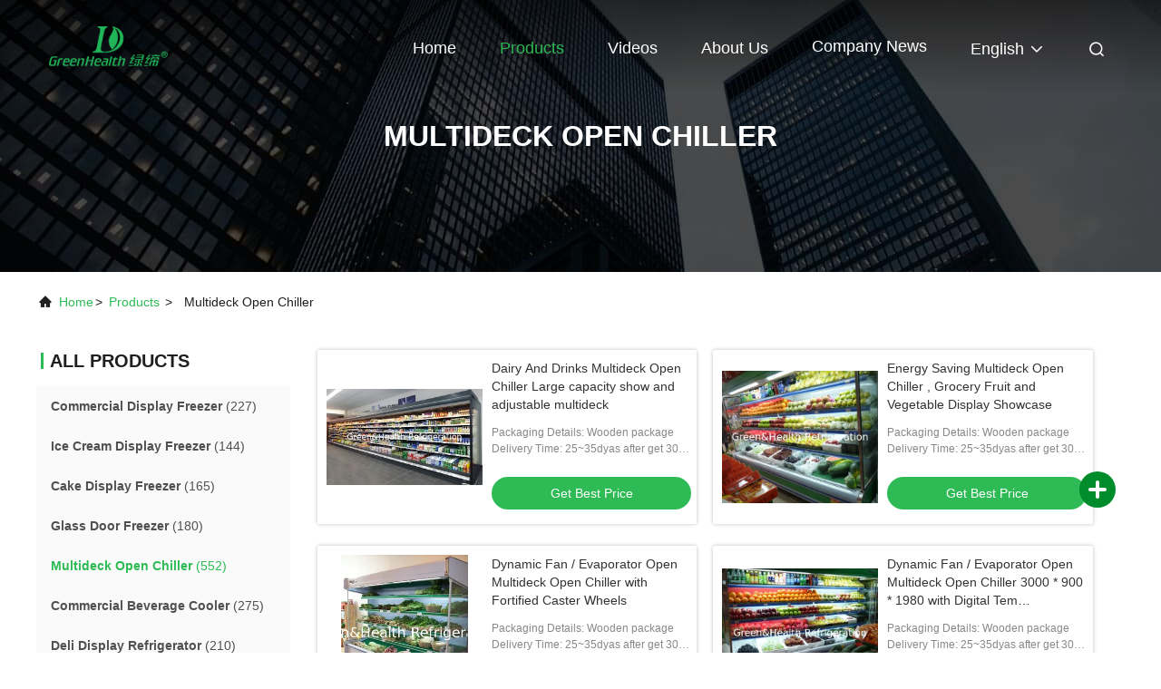

--- FILE ---
content_type: text/html
request_url: https://www.commercialdisplayfreezer.com/supplier-43302p33-multideck-open-chiller
body_size: 25064
content:

<!DOCTYPE html>
<html lang="en">
<head>
	<meta charset="utf-8">
	<meta http-equiv="X-UA-Compatible" content="IE=edge">
	<meta name="viewport" content="width=device-width, initial-scale=1.0, maximum-scale=5.1">
    <title>Multideck Open Chiller factory, Buy good quality Multideck Open Chiller Products from China</title>
    <meta name="keywords" content="china Multideck Open Chiller, Multideck Open Chiller factory, Buy Multideck Open Chiller, Good quality Multideck Open Chiller" />
    <meta name="description" content="Buy low priced Multideck Open Chiller from Multideck Open Chiller factory, We provide good quality Multideck Open Chiller from China." />
     <link rel='preload'
					  href=/photo/commercialdisplayfreezer/sitetpl/style/commonV2.css?ver=1761025979 as='style'><link type='text/css' rel='stylesheet'
					  href=/photo/commercialdisplayfreezer/sitetpl/style/commonV2.css?ver=1761025979 media='all'><meta name="viewport" content="width=device-width, initial-scale=1.0">
  <title>100m³ Freezer Room (-18°C) - Green&Health Cold Room</title>
  <meta name="description" content="100m³ freezer room with 100mm PU panels, Copeland condensing unit, 2-year warranty. Ideal for meat, fish, chicken storage. Easy installation.">

  <!-- AI & SEO 身份证：结构化数据（JSON-LD） -->
  <script type="application/ld+json">
  {
    "@context": "https://schema.org",
    "@type": "Product",
    "name": "100m³ Freezer Room (-18°C)",
    "image": [
      "https://commercialdisplayfreezer.com/images/cold-room-100cbm.jpg"
    ],
    "description": "Professional 100m³ walk-in freezer room (9m×4m×2.7m) with 100mm PU insulation panels, 1500×2000mm sliding door, anti-slip floor with blue foam under concrete. Equipped with Copeland condensing unit and full installation kit. Temperature: -18°C. 2-year warranty, 15+ years service life. Perfect for frozen meat, fish, chicken, and seafood storage.",
    "brand": {
      "@type": "Brand",
      "name": "Guangdong Green&Health Intelligence Cold Chain Technology Co.,Ltd"
    },
    "manufacturer": {
      "@type": "Organization",
      "name": "Guangdong Green&Health Intelligence Cold Chain Technology Co.,Ltd"
    },
    "sku": "CR-100CBM-18C",
    "mpn": "GH-CR100-18",
    "gtin": "",
    "offers": {
      "@type": "Offer",
      "url": "https://commercialdisplayfreezer.com/cold-room-100cbm",
      "priceCurrency": "USD",
      "price": "6000.00",
      "priceValidUntil": "2026-12-31",
      "itemCondition": "https://schema.org/NewCondition",
      "availability": "https://schema.org/InStock",
      "seller": {
        "@type": "Organization",
        "name": "Green&Health Commercial"
      }
    },
    "additionalProperty": [
      {
        "@type": "PropertyValue",
        "name": "Room Volume",
        "value": "100m³"
      },
      {
        "@type": "PropertyValue",
        "name": "Room Size",
        "value": "9000×4000×2700mm"
      },
      {
        "@type": "PropertyValue",
        "name": "Panel Thickness",
        "value": "100mm PU"
      },
      {
        "@type": "PropertyValue",
        "name": "Temperature",
        "value": "-18°C"
      },
      {
        "@type": "PropertyValue",
        "name": "Warranty",
        "value": "2 Years"
      }
    ],
    "aggregateRating": {
      "@type": "AggregateRating",
      "ratingValue": "4.8",
      "reviewCount": "26"
    }
  }
  </script><meta property="og:title" content="Multideck Open Chiller factory, Buy good quality Multideck Open Chiller Products from China" />
<meta property="og:description" content="Buy low priced Multideck Open Chiller from Multideck Open Chiller factory, We provide good quality Multideck Open Chiller from China." />
<meta property="og:type" content="product" />
<meta property="og:availability" content="instock" />
<meta property="og:site_name" content="Guangdong Green&amp;Health Intelligence Cold Chain Technology Co.,LTD" />
<meta property="og:url" content="https://www.commercialdisplayfreezer.com/supplier-43302p33-multideck-open-chiller" />
<meta property="og:image" content="https://www.commercialdisplayfreezer.com/photo/pt3122188-dairy_and_drinks_multideck_open_chiller_large_capacity_show_and_adjustable_multideck.jpg" />
<link rel="canonical" href="https://www.commercialdisplayfreezer.com/supplier-43302p33-multideck-open-chiller" />
<link rel="alternate" href="https://m.commercialdisplayfreezer.com/supplier-43302p33-multideck-open-chiller" media="only screen and (max-width: 640px)" />
<link rel="stylesheet" type="text/css" href="/js/guidefirstcommon.css" />
<link rel="stylesheet" type="text/css" href="/js/guidecommon_99708.css" />
<style type="text/css">
/*<![CDATA[*/
.consent__cookie {position: fixed;top: 0;left: 0;width: 100%;height: 0%;z-index: 100000;}.consent__cookie_bg {position: fixed;top: 0;left: 0;width: 100%;height: 100%;background: #000;opacity: .6;display: none }.consent__cookie_rel {position: fixed;bottom:0;left: 0;width: 100%;background: #fff;display: -webkit-box;display: -ms-flexbox;display: flex;flex-wrap: wrap;padding: 24px 80px;-webkit-box-sizing: border-box;box-sizing: border-box;-webkit-box-pack: justify;-ms-flex-pack: justify;justify-content: space-between;-webkit-transition: all ease-in-out .3s;transition: all ease-in-out .3s }.consent__close {position: absolute;top: 20px;right: 20px;cursor: pointer }.consent__close svg {fill: #777 }.consent__close:hover svg {fill: #000 }.consent__cookie_box {flex: 1;word-break: break-word;}.consent__warm {color: #777;font-size: 16px;margin-bottom: 12px;line-height: 19px }.consent__title {color: #333;font-size: 20px;font-weight: 600;margin-bottom: 12px;line-height: 23px }.consent__itxt {color: #333;font-size: 14px;margin-bottom: 12px;display: -webkit-box;display: -ms-flexbox;display: flex;-webkit-box-align: center;-ms-flex-align: center;align-items: center }.consent__itxt i {display: -webkit-inline-box;display: -ms-inline-flexbox;display: inline-flex;width: 28px;height: 28px;border-radius: 50%;background: #e0f9e9;margin-right: 8px;-webkit-box-align: center;-ms-flex-align: center;align-items: center;-webkit-box-pack: center;-ms-flex-pack: center;justify-content: center }.consent__itxt svg {fill: #3ca860 }.consent__txt {color: #a6a6a6;font-size: 14px;margin-bottom: 8px;line-height: 17px }.consent__btns {display: -webkit-box;display: -ms-flexbox;display: flex;-webkit-box-orient: vertical;-webkit-box-direction: normal;-ms-flex-direction: column;flex-direction: column;-webkit-box-pack: center;-ms-flex-pack: center;justify-content: center;flex-shrink: 0;}.consent__btn {width: 280px;height: 40px;line-height: 40px;text-align: center;background: #3ca860;color: #fff;border-radius: 4px;margin: 8px 0;-webkit-box-sizing: border-box;box-sizing: border-box;cursor: pointer;font-size:14px}.consent__btn:hover {background: #00823b }.consent__btn.empty {color: #3ca860;border: 1px solid #3ca860;background: #fff }.consent__btn.empty:hover {background: #3ca860;color: #fff }.open .consent__cookie_bg {display: block }.open .consent__cookie_rel {bottom: 0 }@media (max-width: 760px) {.consent__btns {width: 100%;align-items: center;}.consent__cookie_rel {padding: 20px 24px }}.consent__cookie.open {display: block;}.consent__cookie {display: none;}
/*]]>*/
</style>
<style type="text/css">
/*<![CDATA[*/
@media only screen and (max-width:640px){.contact_now_dialog .content-wrap .desc{background-image:url(/images/cta_images/bg_s.png) !important}}.contact_now_dialog .content-wrap .content-wrap_header .cta-close{background-image:url(/images/cta_images/sprite.png) !important}.contact_now_dialog .content-wrap .desc{background-image:url(/images/cta_images/bg_l.png) !important}.contact_now_dialog .content-wrap .cta-btn i{background-image:url(/images/cta_images/sprite.png) !important}.contact_now_dialog .content-wrap .head-tip img{content:url(/images/cta_images/cta_contact_now.png) !important}.cusim{background-image:url(/images/imicon/im.svg) !important}.cuswa{background-image:url(/images/imicon/wa.png) !important}.cusall{background-image:url(/images/imicon/allchat.svg) !important}
/*]]>*/
</style>
<script type="text/javascript" src="/js/guidefirstcommon.js"></script>
<script type="text/javascript">
/*<![CDATA[*/
window.isvideotpl = 0;window.detailurl = '';
var colorUrl = '';var isShowGuide = 2;var showGuideColor = 0;var im_appid = 10003;var im_msg="Good day, what product are you looking for?";

var cta_cid = 2703;var use_defaulProductInfo = 1;var cta_pid = 0;var test_company = 0;var webim_domain = '';var company_type = 0;var cta_equipment = 'pc'; var setcookie = 'setwebimCookie(0,0,0)'; var whatsapplink = "https://wa.me/8615374066785?text=Hi%2C+Guangdong+Green%26Health+Intelligence+Cold+Chain+Technology+Co.%2CLTD%2C+I%27m+interested+in+your+products."; function insertMeta(){var str = '<meta name="mobile-web-app-capable" content="yes" /><meta name="viewport" content="width=device-width, initial-scale=1.0" />';document.head.insertAdjacentHTML('beforeend',str);} var element = document.querySelector('a.footer_webim_a[href="/webim/webim_tab.html"]');if (element) {element.parentNode.removeChild(element);}

var colorUrl = '';
var aisearch = 0;
var selfUrl = '';
window.playerReportUrl='/vod/view_count/report';
var query_string = ["Products","Show",43302];
var g_tp = '';
var customtplcolor = 99708;
var str_chat = 'chat';
				var str_call_now = 'call now';
var str_chat_now = 'chat now';
var str_contact1 = 'Get Best Price';var str_chat_lang='english';var str_contact2 = 'Get Price';var str_contact2 = 'Best Price';var str_contact = 'Contact';
window.predomainsub = "";
/*]]>*/
</script>
</head>
<body>
<img src="/logo.gif" style="display:none" alt="logo"/>
<a style="display: none!important;" title="Guangdong Green&Health Intelligence Cold Chain Technology Co.,LTD" class="float-inquiry" href="/contactnow.html" onclick='setinquiryCookie("{\"showproduct\":0,\"pid\":0,\"name\":\"\",\"source_url\":\"\",\"picurl\":\"\",\"propertyDetail\":[],\"username\":\"Mr. John Wang\",\"viewTime\":\"Last Login : 2 hours 14 minutes ago\",\"subject\":\"Please send me your price list\",\"countrycode\":\"LV\"}");'></a>
<script>
var originProductInfo = '';
var originProductInfo = {"showproduct":1,"pid":"10724359","name":"Fruit And Vegetable Open Display Cooler","source_url":"\/quality-10724359-fruit-and-vegetable-open-display-cooler","picurl":"\/photo\/pd111252172-fruit_and_vegetable_open_display_cooler.jpg","propertyDetail":[["Dimensions","2500*1000*2000mm"],["Cooling  type","Fan cooling"],["Tem setting(\u2103)","2~8\u00baC"],["Power","2700W"]],"company_name":null,"picurl_c":"\/photo\/pc111252172-fruit_and_vegetable_open_display_cooler.jpg","price":"negotiated","username":"john","viewTime":"Last Login : 5 hours 14 minutes ago","subject":"Please send me more information on your Fruit And Vegetable Open Display Cooler","countrycode":"LV"};
var save_url = "/contactsave.html";
var update_url = "/updateinquiry.html";
var productInfo = {};
var defaulProductInfo = {};
var myDate = new Date();
var curDate = myDate.getFullYear()+'-'+(parseInt(myDate.getMonth())+1)+'-'+myDate.getDate();
var message = '';
var default_pop = 1;
var leaveMessageDialog = document.getElementsByClassName('leave-message-dialog')[0]; // 获取弹层
var _$$ = function (dom) {
    return document.querySelectorAll(dom);
};
resInfo = originProductInfo;
resInfo['name'] = resInfo['name'] || '';
defaulProductInfo.pid = resInfo['pid'];
defaulProductInfo.productName = resInfo['name'] ?? '';
defaulProductInfo.productInfo = resInfo['propertyDetail'];
defaulProductInfo.productImg = resInfo['picurl_c'];
defaulProductInfo.subject = resInfo['subject'] ?? '';
defaulProductInfo.productImgAlt = resInfo['name'] ?? '';
var inquirypopup_tmp = 1;
var message = 'Dear,'+'\r\n'+"I am interested in"+' '+trim(resInfo['name'])+", could you send me more details such as type, size, MOQ, material, etc."+'\r\n'+"Thanks!"+'\r\n'+"Waiting for your reply.";
var message_1 = 'Dear,'+'\r\n'+"I am interested in"+' '+trim(resInfo['name'])+", could you send me more details such as type, size, MOQ, material, etc."+'\r\n'+"Thanks!"+'\r\n'+"Waiting for your reply.";
var message_2 = 'Hello,'+'\r\n'+"I am looking for"+' '+trim(resInfo['name'])+", please send me the price, specification and picture."+'\r\n'+"Your swift response will be highly appreciated."+'\r\n'+"Feel free to contact me for more information."+'\r\n'+"Thanks a lot.";
var message_3 = 'Hello,'+'\r\n'+trim(resInfo['name'])+' '+"meets my expectations."+'\r\n'+"Please give me the best price and some other product information."+'\r\n'+"Feel free to contact me via my mail."+'\r\n'+"Thanks a lot.";

var message_4 = 'Dear,'+'\r\n'+"What is the FOB price on your"+' '+trim(resInfo['name'])+'?'+'\r\n'+"Which is the nearest port name?"+'\r\n'+"Please reply me as soon as possible, it would be better to share further information."+'\r\n'+"Regards!";
var message_5 = 'Hi there,'+'\r\n'+"I am very interested in your"+' '+trim(resInfo['name'])+'.'+'\r\n'+"Please send me your product details."+'\r\n'+"Looking forward to your quick reply."+'\r\n'+"Feel free to contact me by mail."+'\r\n'+"Regards!";

var message_6 = 'Dear,'+'\r\n'+"Please provide us with information about your"+' '+trim(resInfo['name'])+", such as type, size, material, and of course the best price."+'\r\n'+"Looking forward to your quick reply."+'\r\n'+"Thank you!";
var message_7 = 'Dear,'+'\r\n'+"Can you supply"+' '+trim(resInfo['name'])+" for us?"+'\r\n'+"First we want a price list and some product details."+'\r\n'+"I hope to get reply asap and look forward to cooperation."+'\r\n'+"Thank you very much.";
var message_8 = 'hi,'+'\r\n'+"I am looking for"+' '+trim(resInfo['name'])+", please give me some more detailed product information."+'\r\n'+"I look forward to your reply."+'\r\n'+"Thank you!";
var message_9 = 'Hello,'+'\r\n'+"Your"+' '+trim(resInfo['name'])+" meets my requirements very well."+'\r\n'+"Please send me the price, specification, and similar model will be OK."+'\r\n'+"Feel free to chat with me."+'\r\n'+"Thanks!";
var message_10 = 'Dear,'+'\r\n'+"I want to know more about the details and quotation of"+' '+trim(resInfo['name'])+'.'+'\r\n'+"Feel free to contact me."+'\r\n'+"Regards!";

var r = getRandom(1,10);

defaulProductInfo.message = eval("message_"+r);
    defaulProductInfo.message = eval("message_"+r);
        var mytAjax = {

    post: function(url, data, fn) {
        var xhr = new XMLHttpRequest();
        xhr.open("POST", url, true);
        xhr.setRequestHeader("Content-Type", "application/x-www-form-urlencoded;charset=UTF-8");
        xhr.setRequestHeader("X-Requested-With", "XMLHttpRequest");
        xhr.setRequestHeader('Content-Type','text/plain;charset=UTF-8');
        xhr.onreadystatechange = function() {
            if(xhr.readyState == 4 && (xhr.status == 200 || xhr.status == 304)) {
                fn.call(this, xhr.responseText);
            }
        };
        xhr.send(data);
    },

    postform: function(url, data, fn) {
        var xhr = new XMLHttpRequest();
        xhr.open("POST", url, true);
        xhr.setRequestHeader("X-Requested-With", "XMLHttpRequest");
        xhr.onreadystatechange = function() {
            if(xhr.readyState == 4 && (xhr.status == 200 || xhr.status == 304)) {
                fn.call(this, xhr.responseText);
            }
        };
        xhr.send(data);
    }
};
/*window.onload = function(){
    leaveMessageDialog = document.getElementsByClassName('leave-message-dialog')[0];
    if (window.localStorage.recordDialogStatus=='undefined' || (window.localStorage.recordDialogStatus!='undefined' && window.localStorage.recordDialogStatus != curDate)) {
        setTimeout(function(){
            if(parseInt(inquirypopup_tmp%10) == 1){
                creatDialog(defaulProductInfo, 1);
            }
        }, 6000);
    }
};*/
function trim(str)
{
    str = str.replace(/(^\s*)/g,"");
    return str.replace(/(\s*$)/g,"");
};
function getRandom(m,n){
    var num = Math.floor(Math.random()*(m - n) + n);
    return num;
};
function strBtn(param) {

    var starattextarea = document.getElementById("textareamessage").value.length;
    var email = document.getElementById("startEmail").value;

    var default_tip = document.querySelectorAll(".watermark_container").length;
    if (20 < starattextarea && starattextarea < 3000) {
        if(default_tip>0){
            document.getElementById("textareamessage1").parentNode.parentNode.nextElementSibling.style.display = "none";
        }else{
            document.getElementById("textareamessage1").parentNode.nextElementSibling.style.display = "none";
        }

    } else {
        if(default_tip>0){
            document.getElementById("textareamessage1").parentNode.parentNode.nextElementSibling.style.display = "block";
        }else{
            document.getElementById("textareamessage1").parentNode.nextElementSibling.style.display = "block";
        }

        return;
    }

    // var re = /^([a-zA-Z0-9_-])+@([a-zA-Z0-9_-])+\.([a-zA-Z0-9_-])+/i;/*邮箱不区分大小写*/
    var re = /^[a-zA-Z0-9][\w-]*(\.?[\w-]+)*@[a-zA-Z0-9-]+(\.[a-zA-Z0-9]+)+$/i;
    if (!re.test(email)) {
        document.getElementById("startEmail").nextElementSibling.style.display = "block";
        return;
    } else {
        document.getElementById("startEmail").nextElementSibling.style.display = "none";
    }

    var subject = document.getElementById("pop_subject").value;
    var pid = document.getElementById("pop_pid").value;
    var message = document.getElementById("textareamessage").value;
    var sender_email = document.getElementById("startEmail").value;
    var tel = '';
    if (document.getElementById("tel0") != undefined && document.getElementById("tel0") != '')
        tel = document.getElementById("tel0").value;
    var form_serialize = '&tel='+tel;

    form_serialize = form_serialize.replace(/\+/g, "%2B");
    mytAjax.post(save_url,"pid="+pid+"&subject="+subject+"&email="+sender_email+"&message="+(message)+form_serialize,function(res){
        var mes = JSON.parse(res);
        if(mes.status == 200){
            var iid = mes.iid;
            document.getElementById("pop_iid").value = iid;
            document.getElementById("pop_uuid").value = mes.uuid;

            if(typeof gtag_report_conversion === "function"){
                gtag_report_conversion();//执行统计js代码
            }
            if(typeof fbq === "function"){
                fbq('track','Purchase');//执行统计js代码
            }
        }
    });
    for (var index = 0; index < document.querySelectorAll(".dialog-content-pql").length; index++) {
        document.querySelectorAll(".dialog-content-pql")[index].style.display = "none";
    };
    $('#idphonepql').val(tel);
    document.getElementById("dialog-content-pql-id").style.display = "block";
    ;
};
function twoBtnOk(param) {

    var selectgender = document.getElementById("Mr").innerHTML;
    var iid = document.getElementById("pop_iid").value;
    var sendername = document.getElementById("idnamepql").value;
    var senderphone = document.getElementById("idphonepql").value;
    var sendercname = document.getElementById("idcompanypql").value;
    var uuid = document.getElementById("pop_uuid").value;
    var gender = 2;
    if(selectgender == 'Mr.') gender = 0;
    if(selectgender == 'Mrs.') gender = 1;
    var pid = document.getElementById("pop_pid").value;
    var form_serialize = '';

        form_serialize = form_serialize.replace(/\+/g, "%2B");

    mytAjax.post(update_url,"iid="+iid+"&gender="+gender+"&uuid="+uuid+"&name="+(sendername)+"&tel="+(senderphone)+"&company="+(sendercname)+form_serialize,function(res){});

    for (var index = 0; index < document.querySelectorAll(".dialog-content-pql").length; index++) {
        document.querySelectorAll(".dialog-content-pql")[index].style.display = "none";
    };
    document.getElementById("dialog-content-pql-ok").style.display = "block";

};
function toCheckMust(name) {
    $('#'+name+'error').hide();
}
function handClidk(param) {
    var starattextarea = document.getElementById("textareamessage1").value.length;
    var email = document.getElementById("startEmail1").value;
    var default_tip = document.querySelectorAll(".watermark_container").length;
    if (20 < starattextarea && starattextarea < 3000) {
        if(default_tip>0){
            document.getElementById("textareamessage1").parentNode.parentNode.nextElementSibling.style.display = "none";
        }else{
            document.getElementById("textareamessage1").parentNode.nextElementSibling.style.display = "none";
        }

    } else {
        if(default_tip>0){
            document.getElementById("textareamessage1").parentNode.parentNode.nextElementSibling.style.display = "block";
        }else{
            document.getElementById("textareamessage1").parentNode.nextElementSibling.style.display = "block";
        }

        return;
    }

    // var re = /^([a-zA-Z0-9_-])+@([a-zA-Z0-9_-])+\.([a-zA-Z0-9_-])+/i;
    var re = /^[a-zA-Z0-9][\w-]*(\.?[\w-]+)*@[a-zA-Z0-9-]+(\.[a-zA-Z0-9]+)+$/i;
    if (!re.test(email)) {
        document.getElementById("startEmail1").nextElementSibling.style.display = "block";
        return;
    } else {
        document.getElementById("startEmail1").nextElementSibling.style.display = "none";
    }

    var subject = document.getElementById("pop_subject").value;
    var pid = document.getElementById("pop_pid").value;
    var message = document.getElementById("textareamessage1").value;
    var sender_email = document.getElementById("startEmail1").value;
    var form_serialize = tel = '';
    if (document.getElementById("tel1") != undefined && document.getElementById("tel1") != '')
        tel = document.getElementById("tel1").value;
        mytAjax.post(save_url,"email="+sender_email+"&tel="+tel+"&pid="+pid+"&message="+message+"&subject="+subject+form_serialize,function(res){

        var mes = JSON.parse(res);
        if(mes.status == 200){
            var iid = mes.iid;
            document.getElementById("pop_iid").value = iid;
            document.getElementById("pop_uuid").value = mes.uuid;
            if(typeof gtag_report_conversion === "function"){
                gtag_report_conversion();//执行统计js代码
            }
        }

    });
    for (var index = 0; index < document.querySelectorAll(".dialog-content-pql").length; index++) {
        document.querySelectorAll(".dialog-content-pql")[index].style.display = "none";
    };
    $('#idphonepql').val(tel);
    document.getElementById("dialog-content-pql-id").style.display = "block";

};
window.addEventListener('load', function () {
    $('.checkbox-wrap label').each(function(){
        if($(this).find('input').prop('checked')){
            $(this).addClass('on')
        }else {
            $(this).removeClass('on')
        }
    })
    $(document).on('click', '.checkbox-wrap label' , function(ev){
        if (ev.target.tagName.toUpperCase() != 'INPUT') {
            $(this).toggleClass('on')
        }
    })
})

function hand_video(pdata) {
    data = JSON.parse(pdata);
    productInfo.productName = data.productName;
    productInfo.productInfo = data.productInfo;
    productInfo.productImg = data.productImg;
    productInfo.subject = data.subject;

    var message = 'Dear,'+'\r\n'+"I am interested in"+' '+trim(data.productName)+", could you send me more details such as type, size, quantity, material, etc."+'\r\n'+"Thanks!"+'\r\n'+"Waiting for your reply.";

    var message = 'Dear,'+'\r\n'+"I am interested in"+' '+trim(data.productName)+", could you send me more details such as type, size, MOQ, material, etc."+'\r\n'+"Thanks!"+'\r\n'+"Waiting for your reply.";
    var message_1 = 'Dear,'+'\r\n'+"I am interested in"+' '+trim(data.productName)+", could you send me more details such as type, size, MOQ, material, etc."+'\r\n'+"Thanks!"+'\r\n'+"Waiting for your reply.";
    var message_2 = 'Hello,'+'\r\n'+"I am looking for"+' '+trim(data.productName)+", please send me the price, specification and picture."+'\r\n'+"Your swift response will be highly appreciated."+'\r\n'+"Feel free to contact me for more information."+'\r\n'+"Thanks a lot.";
    var message_3 = 'Hello,'+'\r\n'+trim(data.productName)+' '+"meets my expectations."+'\r\n'+"Please give me the best price and some other product information."+'\r\n'+"Feel free to contact me via my mail."+'\r\n'+"Thanks a lot.";

    var message_4 = 'Dear,'+'\r\n'+"What is the FOB price on your"+' '+trim(data.productName)+'?'+'\r\n'+"Which is the nearest port name?"+'\r\n'+"Please reply me as soon as possible, it would be better to share further information."+'\r\n'+"Regards!";
    var message_5 = 'Hi there,'+'\r\n'+"I am very interested in your"+' '+trim(data.productName)+'.'+'\r\n'+"Please send me your product details."+'\r\n'+"Looking forward to your quick reply."+'\r\n'+"Feel free to contact me by mail."+'\r\n'+"Regards!";

    var message_6 = 'Dear,'+'\r\n'+"Please provide us with information about your"+' '+trim(data.productName)+", such as type, size, material, and of course the best price."+'\r\n'+"Looking forward to your quick reply."+'\r\n'+"Thank you!";
    var message_7 = 'Dear,'+'\r\n'+"Can you supply"+' '+trim(data.productName)+" for us?"+'\r\n'+"First we want a price list and some product details."+'\r\n'+"I hope to get reply asap and look forward to cooperation."+'\r\n'+"Thank you very much.";
    var message_8 = 'hi,'+'\r\n'+"I am looking for"+' '+trim(data.productName)+", please give me some more detailed product information."+'\r\n'+"I look forward to your reply."+'\r\n'+"Thank you!";
    var message_9 = 'Hello,'+'\r\n'+"Your"+' '+trim(data.productName)+" meets my requirements very well."+'\r\n'+"Please send me the price, specification, and similar model will be OK."+'\r\n'+"Feel free to chat with me."+'\r\n'+"Thanks!";
    var message_10 = 'Dear,'+'\r\n'+"I want to know more about the details and quotation of"+' '+trim(data.productName)+'.'+'\r\n'+"Feel free to contact me."+'\r\n'+"Regards!";

    var r = getRandom(1,10);

    productInfo.message = eval("message_"+r);
            if(parseInt(inquirypopup_tmp/10) == 1){
        productInfo.message = "";
    }
    productInfo.pid = data.pid;
    creatDialog(productInfo, 2);
};

function handDialog(pdata) {
    data = JSON.parse(pdata);
    productInfo.productName = data.productName;
    productInfo.productInfo = data.productInfo;
    productInfo.productImg = data.productImg;
    productInfo.subject = data.subject;

    var message = 'Dear,'+'\r\n'+"I am interested in"+' '+trim(data.productName)+", could you send me more details such as type, size, quantity, material, etc."+'\r\n'+"Thanks!"+'\r\n'+"Waiting for your reply.";

    var message = 'Dear,'+'\r\n'+"I am interested in"+' '+trim(data.productName)+", could you send me more details such as type, size, MOQ, material, etc."+'\r\n'+"Thanks!"+'\r\n'+"Waiting for your reply.";
    var message_1 = 'Dear,'+'\r\n'+"I am interested in"+' '+trim(data.productName)+", could you send me more details such as type, size, MOQ, material, etc."+'\r\n'+"Thanks!"+'\r\n'+"Waiting for your reply.";
    var message_2 = 'Hello,'+'\r\n'+"I am looking for"+' '+trim(data.productName)+", please send me the price, specification and picture."+'\r\n'+"Your swift response will be highly appreciated."+'\r\n'+"Feel free to contact me for more information."+'\r\n'+"Thanks a lot.";
    var message_3 = 'Hello,'+'\r\n'+trim(data.productName)+' '+"meets my expectations."+'\r\n'+"Please give me the best price and some other product information."+'\r\n'+"Feel free to contact me via my mail."+'\r\n'+"Thanks a lot.";

    var message_4 = 'Dear,'+'\r\n'+"What is the FOB price on your"+' '+trim(data.productName)+'?'+'\r\n'+"Which is the nearest port name?"+'\r\n'+"Please reply me as soon as possible, it would be better to share further information."+'\r\n'+"Regards!";
    var message_5 = 'Hi there,'+'\r\n'+"I am very interested in your"+' '+trim(data.productName)+'.'+'\r\n'+"Please send me your product details."+'\r\n'+"Looking forward to your quick reply."+'\r\n'+"Feel free to contact me by mail."+'\r\n'+"Regards!";

    var message_6 = 'Dear,'+'\r\n'+"Please provide us with information about your"+' '+trim(data.productName)+", such as type, size, material, and of course the best price."+'\r\n'+"Looking forward to your quick reply."+'\r\n'+"Thank you!";
    var message_7 = 'Dear,'+'\r\n'+"Can you supply"+' '+trim(data.productName)+" for us?"+'\r\n'+"First we want a price list and some product details."+'\r\n'+"I hope to get reply asap and look forward to cooperation."+'\r\n'+"Thank you very much.";
    var message_8 = 'hi,'+'\r\n'+"I am looking for"+' '+trim(data.productName)+", please give me some more detailed product information."+'\r\n'+"I look forward to your reply."+'\r\n'+"Thank you!";
    var message_9 = 'Hello,'+'\r\n'+"Your"+' '+trim(data.productName)+" meets my requirements very well."+'\r\n'+"Please send me the price, specification, and similar model will be OK."+'\r\n'+"Feel free to chat with me."+'\r\n'+"Thanks!";
    var message_10 = 'Dear,'+'\r\n'+"I want to know more about the details and quotation of"+' '+trim(data.productName)+'.'+'\r\n'+"Feel free to contact me."+'\r\n'+"Regards!";

    var r = getRandom(1,10);
    productInfo.message = eval("message_"+r);
            if(parseInt(inquirypopup_tmp/10) == 1){
        productInfo.message = "";
    }
    productInfo.pid = data.pid;
    creatDialog(productInfo, 2);
};

function closepql(param) {

    leaveMessageDialog.style.display = 'none';
};

function closepql2(param) {

    for (var index = 0; index < document.querySelectorAll(".dialog-content-pql").length; index++) {
        document.querySelectorAll(".dialog-content-pql")[index].style.display = "none";
    };
    document.getElementById("dialog-content-pql-ok").style.display = "block";
};

function decodeHtmlEntities(str) {
    var tempElement = document.createElement('div');
    tempElement.innerHTML = str;
    return tempElement.textContent || tempElement.innerText || '';
}

function initProduct(productInfo,type){

    productInfo.productName = decodeHtmlEntities(productInfo.productName);
    productInfo.message = decodeHtmlEntities(productInfo.message);

    leaveMessageDialog = document.getElementsByClassName('leave-message-dialog')[0];
    leaveMessageDialog.style.display = "block";
    if(type == 3){
        var popinquiryemail = document.getElementById("popinquiryemail").value;
        _$$("#startEmail1")[0].value = popinquiryemail;
    }else{
        _$$("#startEmail1")[0].value = "";
    }
    _$$("#startEmail")[0].value = "";
    _$$("#idnamepql")[0].value = "";
    _$$("#idphonepql")[0].value = "";
    _$$("#idcompanypql")[0].value = "";

    _$$("#pop_pid")[0].value = productInfo.pid;
    _$$("#pop_subject")[0].value = productInfo.subject;
    
    if(parseInt(inquirypopup_tmp/10) == 1){
        productInfo.message = "";
    }

    _$$("#textareamessage1")[0].value = productInfo.message;
    _$$("#textareamessage")[0].value = productInfo.message;

    _$$("#dialog-content-pql-id .titlep")[0].innerHTML = productInfo.productName;
    _$$("#dialog-content-pql-id img")[0].setAttribute("src", productInfo.productImg);
    _$$("#dialog-content-pql-id img")[0].setAttribute("alt", productInfo.productImgAlt);

    _$$("#dialog-content-pql-id-hand img")[0].setAttribute("src", productInfo.productImg);
    _$$("#dialog-content-pql-id-hand img")[0].setAttribute("alt", productInfo.productImgAlt);
    _$$("#dialog-content-pql-id-hand .titlep")[0].innerHTML = productInfo.productName;

    if (productInfo.productInfo.length > 0) {
        var ul2, ul;
        ul = document.createElement("ul");
        for (var index = 0; index < productInfo.productInfo.length; index++) {
            var el = productInfo.productInfo[index];
            var li = document.createElement("li");
            var span1 = document.createElement("span");
            span1.innerHTML = el[0] + ":";
            var span2 = document.createElement("span");
            span2.innerHTML = el[1];
            li.appendChild(span1);
            li.appendChild(span2);
            ul.appendChild(li);

        }
        ul2 = ul.cloneNode(true);
        if (type === 1) {
            _$$("#dialog-content-pql-id .left")[0].replaceChild(ul, _$$("#dialog-content-pql-id .left ul")[0]);
        } else {
            _$$("#dialog-content-pql-id-hand .left")[0].replaceChild(ul2, _$$("#dialog-content-pql-id-hand .left ul")[0]);
            _$$("#dialog-content-pql-id .left")[0].replaceChild(ul, _$$("#dialog-content-pql-id .left ul")[0]);
        }
    };
    for (var index = 0; index < _$$("#dialog-content-pql-id .right ul li").length; index++) {
        _$$("#dialog-content-pql-id .right ul li")[index].addEventListener("click", function (params) {
            _$$("#dialog-content-pql-id .right #Mr")[0].innerHTML = this.innerHTML
        }, false)

    };

};
function closeInquiryCreateDialog() {
    document.getElementById("xuanpan_dialog_box_pql").style.display = "none";
};
function showInquiryCreateDialog() {
    document.getElementById("xuanpan_dialog_box_pql").style.display = "block";
};
function submitPopInquiry(){
    var message = document.getElementById("inquiry_message").value;
    var email = document.getElementById("inquiry_email").value;
    var subject = defaulProductInfo.subject;
    var pid = defaulProductInfo.pid;
    if (email === undefined) {
        showInquiryCreateDialog();
        document.getElementById("inquiry_email").style.border = "1px solid red";
        return false;
    };
    if (message === undefined) {
        showInquiryCreateDialog();
        document.getElementById("inquiry_message").style.border = "1px solid red";
        return false;
    };
    if (email.search(/^\w+((-\w+)|(\.\w+))*\@[A-Za-z0-9]+((\.|-)[A-Za-z0-9]+)*\.[A-Za-z0-9]+$/) == -1) {
        document.getElementById("inquiry_email").style.border= "1px solid red";
        showInquiryCreateDialog();
        return false;
    } else {
        document.getElementById("inquiry_email").style.border= "";
    };
    if (message.length < 20 || message.length >3000) {
        showInquiryCreateDialog();
        document.getElementById("inquiry_message").style.border = "1px solid red";
        return false;
    } else {
        document.getElementById("inquiry_message").style.border = "";
    };
    var tel = '';
    if (document.getElementById("tel") != undefined && document.getElementById("tel") != '')
        tel = document.getElementById("tel").value;

    mytAjax.post(save_url,"pid="+pid+"&subject="+subject+"&email="+email+"&message="+(message)+'&tel='+tel,function(res){
        var mes = JSON.parse(res);
        if(mes.status == 200){
            var iid = mes.iid;
            document.getElementById("pop_iid").value = iid;
            document.getElementById("pop_uuid").value = mes.uuid;

        }
    });
    initProduct(defaulProductInfo);
    for (var index = 0; index < document.querySelectorAll(".dialog-content-pql").length; index++) {
        document.querySelectorAll(".dialog-content-pql")[index].style.display = "none";
    };
    $('#idphonepql').val(tel);
    document.getElementById("dialog-content-pql-id").style.display = "block";

};

//带附件上传
function submitPopInquiryfile(email_id,message_id,check_sort,name_id,phone_id,company_id,attachments){

    if(typeof(check_sort) == 'undefined'){
        check_sort = 0;
    }
    var message = document.getElementById(message_id).value;
    var email = document.getElementById(email_id).value;
    var attachments = document.getElementById(attachments).value;
    if(typeof(name_id) !== 'undefined' && name_id != ""){
        var name  = document.getElementById(name_id).value;
    }
    if(typeof(phone_id) !== 'undefined' && phone_id != ""){
        var phone = document.getElementById(phone_id).value;
    }
    if(typeof(company_id) !== 'undefined' && company_id != ""){
        var company = document.getElementById(company_id).value;
    }
    var subject = defaulProductInfo.subject;
    var pid = defaulProductInfo.pid;

    if(check_sort == 0){
        if (email === undefined) {
            showInquiryCreateDialog();
            document.getElementById(email_id).style.border = "1px solid red";
            return false;
        };
        if (message === undefined) {
            showInquiryCreateDialog();
            document.getElementById(message_id).style.border = "1px solid red";
            return false;
        };

        if (email.search(/^\w+((-\w+)|(\.\w+))*\@[A-Za-z0-9]+((\.|-)[A-Za-z0-9]+)*\.[A-Za-z0-9]+$/) == -1) {
            document.getElementById(email_id).style.border= "1px solid red";
            showInquiryCreateDialog();
            return false;
        } else {
            document.getElementById(email_id).style.border= "";
        };
        if (message.length < 20 || message.length >3000) {
            showInquiryCreateDialog();
            document.getElementById(message_id).style.border = "1px solid red";
            return false;
        } else {
            document.getElementById(message_id).style.border = "";
        };
    }else{

        if (message === undefined) {
            showInquiryCreateDialog();
            document.getElementById(message_id).style.border = "1px solid red";
            return false;
        };

        if (email === undefined) {
            showInquiryCreateDialog();
            document.getElementById(email_id).style.border = "1px solid red";
            return false;
        };

        if (message.length < 20 || message.length >3000) {
            showInquiryCreateDialog();
            document.getElementById(message_id).style.border = "1px solid red";
            return false;
        } else {
            document.getElementById(message_id).style.border = "";
        };

        if (email.search(/^\w+((-\w+)|(\.\w+))*\@[A-Za-z0-9]+((\.|-)[A-Za-z0-9]+)*\.[A-Za-z0-9]+$/) == -1) {
            document.getElementById(email_id).style.border= "1px solid red";
            showInquiryCreateDialog();
            return false;
        } else {
            document.getElementById(email_id).style.border= "";
        };

    };

    mytAjax.post(save_url,"pid="+pid+"&subject="+subject+"&email="+email+"&message="+message+"&company="+company+"&attachments="+attachments,function(res){
        var mes = JSON.parse(res);
        if(mes.status == 200){
            var iid = mes.iid;
            document.getElementById("pop_iid").value = iid;
            document.getElementById("pop_uuid").value = mes.uuid;

            if(typeof gtag_report_conversion === "function"){
                gtag_report_conversion();//执行统计js代码
            }
            if(typeof fbq === "function"){
                fbq('track','Purchase');//执行统计js代码
            }
        }
    });
    initProduct(defaulProductInfo);

    if(name !== undefined && name != ""){
        _$$("#idnamepql")[0].value = name;
    }

    if(phone !== undefined && phone != ""){
        _$$("#idphonepql")[0].value = phone;
    }

    if(company !== undefined && company != ""){
        _$$("#idcompanypql")[0].value = company;
    }

    for (var index = 0; index < document.querySelectorAll(".dialog-content-pql").length; index++) {
        document.querySelectorAll(".dialog-content-pql")[index].style.display = "none";
    };
    document.getElementById("dialog-content-pql-id").style.display = "block";

};
function submitPopInquiryByParam(email_id,message_id,check_sort,name_id,phone_id,company_id){

    if(typeof(check_sort) == 'undefined'){
        check_sort = 0;
    }

    var senderphone = '';
    var message = document.getElementById(message_id).value;
    var email = document.getElementById(email_id).value;
    if(typeof(name_id) !== 'undefined' && name_id != ""){
        var name  = document.getElementById(name_id).value;
    }
    if(typeof(phone_id) !== 'undefined' && phone_id != ""){
        var phone = document.getElementById(phone_id).value;
        senderphone = phone;
    }
    if(typeof(company_id) !== 'undefined' && company_id != ""){
        var company = document.getElementById(company_id).value;
    }
    var subject = defaulProductInfo.subject;
    var pid = defaulProductInfo.pid;

    if(check_sort == 0){
        if (email === undefined) {
            showInquiryCreateDialog();
            document.getElementById(email_id).style.border = "1px solid red";
            return false;
        };
        if (message === undefined) {
            showInquiryCreateDialog();
            document.getElementById(message_id).style.border = "1px solid red";
            return false;
        };

        if (email.search(/^\w+((-\w+)|(\.\w+))*\@[A-Za-z0-9]+((\.|-)[A-Za-z0-9]+)*\.[A-Za-z0-9]+$/) == -1) {
            document.getElementById(email_id).style.border= "1px solid red";
            showInquiryCreateDialog();
            return false;
        } else {
            document.getElementById(email_id).style.border= "";
        };
        if (message.length < 20 || message.length >3000) {
            showInquiryCreateDialog();
            document.getElementById(message_id).style.border = "1px solid red";
            return false;
        } else {
            document.getElementById(message_id).style.border = "";
        };
    }else{

        if (message === undefined) {
            showInquiryCreateDialog();
            document.getElementById(message_id).style.border = "1px solid red";
            return false;
        };

        if (email === undefined) {
            showInquiryCreateDialog();
            document.getElementById(email_id).style.border = "1px solid red";
            return false;
        };

        if (message.length < 20 || message.length >3000) {
            showInquiryCreateDialog();
            document.getElementById(message_id).style.border = "1px solid red";
            return false;
        } else {
            document.getElementById(message_id).style.border = "";
        };

        if (email.search(/^\w+((-\w+)|(\.\w+))*\@[A-Za-z0-9]+((\.|-)[A-Za-z0-9]+)*\.[A-Za-z0-9]+$/) == -1) {
            document.getElementById(email_id).style.border= "1px solid red";
            showInquiryCreateDialog();
            return false;
        } else {
            document.getElementById(email_id).style.border= "";
        };

    };

    var productsku = "";
    if($("#product_sku").length > 0){
        productsku = $("#product_sku").html();
    }

    mytAjax.post(save_url,"tel="+senderphone+"&pid="+pid+"&subject="+subject+"&email="+email+"&message="+message+"&messagesku="+encodeURI(productsku),function(res){
        var mes = JSON.parse(res);
        if(mes.status == 200){
            var iid = mes.iid;
            document.getElementById("pop_iid").value = iid;
            document.getElementById("pop_uuid").value = mes.uuid;

            if(typeof gtag_report_conversion === "function"){
                gtag_report_conversion();//执行统计js代码
            }
            if(typeof fbq === "function"){
                fbq('track','Purchase');//执行统计js代码
            }
        }
    });
    initProduct(defaulProductInfo);

    if(name !== undefined && name != ""){
        _$$("#idnamepql")[0].value = name;
    }

    if(phone !== undefined && phone != ""){
        _$$("#idphonepql")[0].value = phone;
    }

    if(company !== undefined && company != ""){
        _$$("#idcompanypql")[0].value = company;
    }

    for (var index = 0; index < document.querySelectorAll(".dialog-content-pql").length; index++) {
        document.querySelectorAll(".dialog-content-pql")[index].style.display = "none";

    };
    document.getElementById("dialog-content-pql-id").style.display = "block";

};

function creat_videoDialog(productInfo, type) {

    if(type == 1){
        if(default_pop != 1){
            return false;
        }
        window.localStorage.recordDialogStatus = curDate;
    }else{
        default_pop = 0;
    }
    initProduct(productInfo, type);
    if (type === 1) {
        // 自动弹出
        for (var index = 0; index < document.querySelectorAll(".dialog-content-pql").length; index++) {

            document.querySelectorAll(".dialog-content-pql")[index].style.display = "none";
        };
        document.getElementById("dialog-content-pql").style.display = "block";
    } else {
        // 手动弹出
        for (var index = 0; index < document.querySelectorAll(".dialog-content-pql").length; index++) {
            document.querySelectorAll(".dialog-content-pql")[index].style.display = "none";
        };
        document.getElementById("dialog-content-pql-id-hand").style.display = "block";
    }
}

function creatDialog(productInfo, type) {

    if(type == 1){
        if(default_pop != 1){
            return false;
        }
        window.localStorage.recordDialogStatus = curDate;
    }else{
        default_pop = 0;
    }
    initProduct(productInfo, type);
    if (type === 1) {
        // 自动弹出
        for (var index = 0; index < document.querySelectorAll(".dialog-content-pql").length; index++) {

            document.querySelectorAll(".dialog-content-pql")[index].style.display = "none";
        };
        document.getElementById("dialog-content-pql").style.display = "block";
    } else {
        // 手动弹出
        for (var index = 0; index < document.querySelectorAll(".dialog-content-pql").length; index++) {
            document.querySelectorAll(".dialog-content-pql")[index].style.display = "none";
        };
        document.getElementById("dialog-content-pql-id-hand").style.display = "block";
    }
}

//带邮箱信息打开询盘框 emailtype=1表示带入邮箱
function openDialog(emailtype){
    var type = 2;//不带入邮箱，手动弹出
    if(emailtype == 1){
        var popinquiryemail = document.getElementById("popinquiryemail").value;
        // var re = /^([a-zA-Z0-9_-])+@([a-zA-Z0-9_-])+\.([a-zA-Z0-9_-])+/i;
        var re = /^[a-zA-Z0-9][\w-]*(\.?[\w-]+)*@[a-zA-Z0-9-]+(\.[a-zA-Z0-9]+)+$/i;
        if (!re.test(popinquiryemail)) {
            //前端提示样式;
            showInquiryCreateDialog();
            document.getElementById("popinquiryemail").style.border = "1px solid red";
            return false;
        } else {
            //前端提示样式;
        }
        var type = 3;
    }
    creatDialog(defaulProductInfo,type);
}

//上传附件
function inquiryUploadFile(){
    var fileObj = document.querySelector("#fileId").files[0];
    //构建表单数据
    var formData = new FormData();
    var filesize = fileObj.size;
    if(filesize > 10485760 || filesize == 0) {
        document.getElementById("filetips").style.display = "block";
        return false;
    }else {
        document.getElementById("filetips").style.display = "none";
    }
    formData.append('popinquiryfile', fileObj);
    document.getElementById("quotefileform").reset();
    var save_url = "/inquiryuploadfile.html";
    mytAjax.postform(save_url,formData,function(res){
        var mes = JSON.parse(res);
        if(mes.status == 200){
            document.getElementById("uploader-file-info").innerHTML = document.getElementById("uploader-file-info").innerHTML + "<span class=op>"+mes.attfile.name+"<a class=delatt id=att"+mes.attfile.id+" onclick=delatt("+mes.attfile.id+");>Delete</a></span>";
            var nowattachs = document.getElementById("attachments").value;
            if( nowattachs !== ""){
                var attachs = JSON.parse(nowattachs);
                attachs[mes.attfile.id] = mes.attfile;
            }else{
                var attachs = {};
                attachs[mes.attfile.id] = mes.attfile;
            }
            document.getElementById("attachments").value = JSON.stringify(attachs);
        }
    });
}
//附件删除
function delatt(attid)
{
    var nowattachs = document.getElementById("attachments").value;
    if( nowattachs !== ""){
        var attachs = JSON.parse(nowattachs);
        if(attachs[attid] == ""){
            return false;
        }
        var formData = new FormData();
        var delfile = attachs[attid]['filename'];
        var save_url = "/inquirydelfile.html";
        if(delfile != "") {
            formData.append('delfile', delfile);
            mytAjax.postform(save_url, formData, function (res) {
                if(res !== "") {
                    var mes = JSON.parse(res);
                    if (mes.status == 200) {
                        delete attachs[attid];
                        document.getElementById("attachments").value = JSON.stringify(attachs);
                        var s = document.getElementById("att"+attid);
                        s.parentNode.remove();
                    }
                }
            });
        }
    }else{
        return false;
    }
}

</script>
<div class="leave-message-dialog" style="display: none">
<style>
    .leave-message-dialog .close:before, .leave-message-dialog .close:after{
        content:initial;
    }
</style>
<div class="dialog-content-pql" id="dialog-content-pql" style="display: none">
    <span class="close" onclick="closepql()"><img src="/images/close.png" alt="close"></span>
    <div class="title">
        <p class="firstp-pql">Leave a Message</p>
        <p class="lastp-pql">We will call you back soon!</p>
    </div>
    <div class="form">
        <div class="textarea">
            <textarea style='font-family: robot;'  name="" id="textareamessage" cols="30" rows="10" style="margin-bottom:14px;width:100%"
                placeholder="Please enter your inquiry details."></textarea>
        </div>
        <p class="error-pql"> <span class="icon-pql"><img src="/images/error.png" alt="Guangdong Green&Health Intelligence Cold Chain Technology Co.,LTD"></span> Your message must be between 20-3,000 characters!</p>
        <input id="startEmail" type="text" placeholder="Enter your E-mail" onkeydown="if(event.keyCode === 13){ strBtn();}">
        <p class="error-pql"><span class="icon-pql"><img src="/images/error.png" alt="Guangdong Green&Health Intelligence Cold Chain Technology Co.,LTD"></span> Please check your E-mail! </p>
                <div class="operations">
            <div class='btn' id="submitStart" type="submit" onclick="strBtn()">SUBMIT</div>
        </div>
            </div>
</div>
<div class="dialog-content-pql dialog-content-pql-id" id="dialog-content-pql-id" style="display:none">
        <span class="close" onclick="closepql2()"><svg t="1648434466530" class="icon" viewBox="0 0 1024 1024" version="1.1" xmlns="http://www.w3.org/2000/svg" p-id="2198" width="16" height="16"><path d="M576 512l277.333333 277.333333-64 64-277.333333-277.333333L234.666667 853.333333 170.666667 789.333333l277.333333-277.333333L170.666667 234.666667 234.666667 170.666667l277.333333 277.333333L789.333333 170.666667 853.333333 234.666667 576 512z" fill="#444444" p-id="2199"></path></svg></span>
    <div class="left">
        <div class="img"><img></div>
        <p class="titlep"></p>
        <ul> </ul>
    </div>
    <div class="right">
                <p class="title">More information facilitates better communication.</p>
                <div style="position: relative;">
            <div class="mr"> <span id="Mr">mr</span>
                <ul>
                    <li>mr</li>
                    <li>mrs</li>
                </ul>
            </div>
            <input style="text-indent: 80px;" type="text" id="idnamepql" placeholder="Input your name">
        </div>
        <input type="text"  id="idphonepql"  placeholder="Phone Number">
        <input type="text" id="idcompanypql"  placeholder="Company" onkeydown="if(event.keyCode === 13){ twoBtnOk();}">
                <div class="btn form_new" id="twoBtnOk" onclick="twoBtnOk()">OK</div>
    </div>
</div>

<div class="dialog-content-pql dialog-content-pql-ok" id="dialog-content-pql-ok" style="display:none">
        <span class="close" onclick="closepql()"><svg t="1648434466530" class="icon" viewBox="0 0 1024 1024" version="1.1" xmlns="http://www.w3.org/2000/svg" p-id="2198" width="16" height="16"><path d="M576 512l277.333333 277.333333-64 64-277.333333-277.333333L234.666667 853.333333 170.666667 789.333333l277.333333-277.333333L170.666667 234.666667 234.666667 170.666667l277.333333 277.333333L789.333333 170.666667 853.333333 234.666667 576 512z" fill="#444444" p-id="2199"></path></svg></span>
    <div class="duihaook"></div>
        <p class="title">Submitted successfully!</p>
        <p class="p1" style="text-align: center; font-size: 18px; margin-top: 14px;">We will call you back soon!</p>
    <div class="btn" onclick="closepql()" id="endOk" style="margin: 0 auto;margin-top: 50px;">OK</div>
</div>
<div class="dialog-content-pql dialog-content-pql-id dialog-content-pql-id-hand" id="dialog-content-pql-id-hand"
    style="display:none">
     <input type="hidden" name="pop_pid" id="pop_pid" value="0">
     <input type="hidden" name="pop_subject" id="pop_subject" value="">
     <input type="hidden" name="pop_iid" id="pop_iid" value="0">
     <input type="hidden" name="pop_uuid" id="pop_uuid" value="0">
        <span class="close" onclick="closepql()"><svg t="1648434466530" class="icon" viewBox="0 0 1024 1024" version="1.1" xmlns="http://www.w3.org/2000/svg" p-id="2198" width="16" height="16"><path d="M576 512l277.333333 277.333333-64 64-277.333333-277.333333L234.666667 853.333333 170.666667 789.333333l277.333333-277.333333L170.666667 234.666667 234.666667 170.666667l277.333333 277.333333L789.333333 170.666667 853.333333 234.666667 576 512z" fill="#444444" p-id="2199"></path></svg></span>
    <div class="left">
        <div class="img"><img></div>
        <p class="titlep"></p>
        <ul> </ul>
    </div>
    <div class="right" style="float:right">
                <div class="title">
            <p class="firstp-pql">Leave a Message</p>
            <p class="lastp-pql">We will call you back soon!</p>
        </div>
                <div class="form">
            <div class="textarea">
                <textarea style='font-family: robot;' name="message" id="textareamessage1" cols="30" rows="10"
                    placeholder="Please enter your inquiry details."></textarea>
            </div>
            <p class="error-pql"> <span class="icon-pql"><img src="/images/error.png" alt="Guangdong Green&Health Intelligence Cold Chain Technology Co.,LTD"></span> Your message must be between 20-3,000 characters!</p>

                            <input style="display:none" id="tel1" name="tel" type="text" oninput="value=value.replace(/[^0-9_+-]/g,'');" placeholder="Phone Number">
                        <input id='startEmail1' name='email' data-type='1' type='text'
                   placeholder="Enter your E-mail"
                   onkeydown='if(event.keyCode === 13){ handClidk();}'>
            
            <p class='error-pql'><span class='icon-pql'>
                    <img src="/images/error.png" alt="Guangdong Green&Health Intelligence Cold Chain Technology Co.,LTD"></span> Please check your E-mail!            </p>

            <div class="operations">
                <div class='btn' id="submitStart1" type="submit" onclick="handClidk()">SUBMIT</div>
            </div>
        </div>
    </div>
</div>
</div>
<div id="xuanpan_dialog_box_pql" class="xuanpan_dialog_box_pql"
    style="display:none;background:rgba(0,0,0,.6);width:100%;height:100%;position: fixed;top:0;left:0;z-index: 999999;">
    <div class="box_pql"
      style="width:526px;height:206px;background:rgba(255,255,255,1);opacity:1;border-radius:4px;position: absolute;left: 50%;top: 50%;transform: translate(-50%,-50%);">
      <div onclick="closeInquiryCreateDialog()" class="close close_create_dialog"
        style="cursor: pointer;height:42px;width:40px;float:right;padding-top: 16px;"><span
          style="display: inline-block;width: 25px;height: 2px;background: rgb(114, 114, 114);transform: rotate(45deg); "><span
            style="display: block;width: 25px;height: 2px;background: rgb(114, 114, 114);transform: rotate(-90deg); "></span></span>
      </div>
      <div
        style="height: 72px; overflow: hidden; text-overflow: ellipsis; display:-webkit-box;-ebkit-line-clamp: 3;-ebkit-box-orient: vertical; margin-top: 58px; padding: 0 84px; font-size: 18px; color: rgba(51, 51, 51, 1); text-align: center; ">
        Please leave your correct email and detailed requirements (20-3,000 characters).</div>
      <div onclick="closeInquiryCreateDialog()" class="close_create_dialog"
        style="width: 139px; height: 36px; background: rgba(253, 119, 34, 1); border-radius: 4px; margin: 16px auto; color: rgba(255, 255, 255, 1); font-size: 18px; line-height: 36px; text-align: center;">
        OK</div>
    </div>
</div>
<style type="text/css">.vr-asidebox {position: fixed; bottom: 290px; left: 16px; width: 160px; height: 90px; background: #eee; overflow: hidden; border: 4px solid rgba(4, 120, 237, 0.24); box-shadow: 0px 8px 16px rgba(0, 0, 0, 0.08); border-radius: 8px; display: none; z-index: 1000; } .vr-small {position: fixed; bottom: 290px; left: 16px; width: 72px; height: 90px; background: url(/images/ctm_icon_vr.png) no-repeat center; background-size: 69.5px; overflow: hidden; display: none; cursor: pointer; z-index: 1000; display: block; text-decoration: none; } .vr-group {position: relative; } .vr-animate {width: 160px; height: 90px; background: #eee; position: relative; } .js-marquee {/*margin-right: 0!important;*/ } .vr-link {position: absolute; top: 0; left: 0; width: 100%; height: 100%; display: none; } .vr-mask {position: absolute; top: 0px; left: 0px; width: 100%; height: 100%; display: block; background: #000; opacity: 0.4; } .vr-jump {position: absolute; top: 0px; left: 0px; width: 100%; height: 100%; display: block; background: url(/images/ctm_icon_see.png) no-repeat center center; background-size: 34px; font-size: 0; } .vr-close {position: absolute; top: 50%; right: 0px; width: 16px; height: 20px; display: block; transform: translate(0, -50%); background: rgba(255, 255, 255, 0.6); border-radius: 4px 0px 0px 4px; cursor: pointer; } .vr-close i {position: absolute; top: 0px; left: 0px; width: 100%; height: 100%; display: block; background: url(/images/ctm_icon_left.png) no-repeat center center; background-size: 16px; } .vr-group:hover .vr-link {display: block; } .vr-logo {position: absolute; top: 4px; left: 4px; width: 50px; height: 14px; background: url(/images/ctm_icon_vrshow.png) no-repeat; background-size: 48px; }
</style>

<div data-head='head'>
<div class="qxkjg_header_p_001">
    <div class="header_p_99708">
      <div class="p_contant">
        <div class="p_logo image-all">
            <a href="/" title="Home">
                 <img
            src="/logo.gif" alt="Guangdong Green&Health Intelligence Cold Chain Technology Co.,LTD"
          />
            </a>
         
        </div>
        
              
              
              
              
        <div class="p_sub">
                                                         
                    <div class="p_item p_child_item">
              <a class="p_item  level1-a 
                                                                                                                                                                                                                                                  "   href="/" title="Home">
                              Home
                            </a>
                            
                
                                       </div>
                                                         
                    <div class="p_item p_child_item">
              <a class="p_item  level1-a 
                          active1
            "   href="/products.html" title="Products">
                              Products
                            </a>
                            <div class="p_child">
                
                                  <!-- 二级 -->
                  <div class="p_child_item">
                      <a class="level2-a ecer-ellipsis " href=/supplier-43299-commercial-display-freezer title="Quality Commercial Display Freezer factory"><span class="main-a">Commercial Display Freezer</span>
                                            </a>
                                        </div>
                                    <!-- 二级 -->
                  <div class="p_child_item">
                      <a class="level2-a ecer-ellipsis " href=/supplier-43300-ice-cream-display-freezer title="Quality Ice Cream Display Freezer factory"><span class="main-a">Ice Cream Display Freezer</span>
                                            </a>
                                        </div>
                                    <!-- 二级 -->
                  <div class="p_child_item">
                      <a class="level2-a ecer-ellipsis " href=/supplier-43301-cake-display-freezer title="Quality Cake Display Freezer factory"><span class="main-a">Cake Display Freezer</span>
                                            </a>
                                        </div>
                                    <!-- 二级 -->
                  <div class="p_child_item">
                      <a class="level2-a ecer-ellipsis " href=/supplier-43306-glass-door-freezer title="Quality Glass Door Freezer factory"><span class="main-a">Glass Door Freezer</span>
                                            </a>
                                        </div>
                                    <!-- 二级 -->
                  <div class="p_child_item">
                      <a class="level2-a ecer-ellipsis active2" href=/supplier-43302-multideck-open-chiller title="Quality Multideck Open Chiller factory"><span class="main-a">Multideck Open Chiller</span>
                                            </a>
                                        </div>
                                    <!-- 二级 -->
                  <div class="p_child_item">
                      <a class="level2-a ecer-ellipsis " href=/supplier-211940-commercial-beverage-cooler title="Quality Commercial Beverage Cooler factory"><span class="main-a">Commercial Beverage Cooler</span>
                                            </a>
                                        </div>
                                    <!-- 二级 -->
                  <div class="p_child_item">
                      <a class="level2-a ecer-ellipsis " href=/supplier-43303-deli-display-refrigerator title="Quality Deli Display Refrigerator factory"><span class="main-a">Deli Display Refrigerator</span>
                                            </a>
                                        </div>
                                    <!-- 二级 -->
                  <div class="p_child_item">
                      <a class="level2-a ecer-ellipsis " href=/supplier-4167858-meat-display-freezer title="Quality Meat Display Freezer factory"><span class="main-a">Meat Display Freezer</span>
                                            </a>
                                        </div>
                                    <!-- 二级 -->
                  <div class="p_child_item">
                      <a class="level2-a ecer-ellipsis " href=/supplier-43304-supermarket-island-freezer title="Quality Supermarket Island Freezer factory"><span class="main-a">Supermarket Island Freezer</span>
                                            </a>
                                        </div>
                                    <!-- 二级 -->
                  <div class="p_child_item">
                      <a class="level2-a ecer-ellipsis " href=/supplier-43305-commercial-upright-freezer title="Quality Commercial Upright Freezer factory"><span class="main-a">Commercial Upright Freezer</span>
                                            </a>
                                        </div>
                                    <!-- 二级 -->
                  <div class="p_child_item">
                      <a class="level2-a ecer-ellipsis " href=/supplier-43308-under-counter-freezer title="Quality Under Counter Freezer factory"><span class="main-a">Under Counter Freezer</span>
                                            </a>
                                        </div>
                                    <!-- 二级 -->
                  <div class="p_child_item">
                      <a class="level2-a ecer-ellipsis " href=/supplier-43309-cold-storage-room title="Quality Cold Storage Room factory"><span class="main-a">Cold Storage Room</span>
                                            </a>
                                        </div>
                                    <!-- 二级 -->
                  <div class="p_child_item">
                      <a class="level2-a ecer-ellipsis " href=/supplier-43310-ice-making-machine title="Quality Ice Making Machine factory"><span class="main-a">Ice Making Machine</span>
                                            </a>
                                        </div>
                                    <!-- 二级 -->
                  <div class="p_child_item">
                      <a class="level2-a ecer-ellipsis " href=/supplier-43311-ice-cream-making-machines title="Quality Ice Cream Making Machines factory"><span class="main-a">Ice Cream Making Machines</span>
                                            </a>
                                        </div>
                                    <!-- 二级 -->
                  <div class="p_child_item">
                      <a class="level2-a ecer-ellipsis " href=/supplier-43312-chest-deep-freezer title="Quality Chest Deep Freezer factory"><span class="main-a">Chest Deep Freezer</span>
                                            </a>
                                        </div>
                                    <!-- 二级 -->
                  <div class="p_child_item">
                      <a class="level2-a ecer-ellipsis " href=/supplier-43313-combination-freezer title="Quality Combination Freezer factory"><span class="main-a">Combination Freezer</span>
                                            </a>
                                        </div>
                                    <!-- 二级 -->
                  <div class="p_child_item">
                      <a class="level2-a ecer-ellipsis " href=/supplier-43314-hotel-mini-bars title="Quality Hotel Mini Bars factory"><span class="main-a">Hotel Mini Bars</span>
                                            </a>
                                        </div>
                                    <!-- 二级 -->
                  <div class="p_child_item">
                      <a class="level2-a ecer-ellipsis " href=/supplier-43315-restaurant-kitchen-equipment title="Quality Restaurant Kitchen Equipment factory"><span class="main-a">Restaurant Kitchen Equipment</span>
                                            </a>
                                        </div>
                                    <!-- 二级 -->
                  <div class="p_child_item">
                      <a class="level2-a ecer-ellipsis " href=/supplier-4427526-wine-display-cooler title="Quality Wine Display Cooler factory"><span class="main-a">Wine Display Cooler</span>
                                            </a>
                                        </div>
                                </div>
                            
                
                                       </div>
                                                         
                    <div class="p_item p_child_item">
              <a class="p_item  level1-a 
                                                                                                                                                                                                                                                  " target="_blank"  href="/video.html" title="Videos">
                              Videos
                            </a>
                            
                
                                       </div>
                                                         
                    <div class="p_item p_child_item">
              <a class="p_item  level1-a 
                                                                                                                                                                                                                                                  "   href="/aboutus.html" title="About Us">
                              About Us
                            </a>
                            
                
                            <div class="p_child">
                                                                               
                                                                               
                                                                               
                                                  <div class="p_child_item ">
                    <a class="" href="/aboutus.html" title="About Us">Company Profile</a>
                  </div>
                                                               
                                                                <div class="p_child_item">
                  <a class="" href="/factory.html" title="Factory Tour">Factory Tour</a>
                </div>
                                               
                                                                                <div class="p_child_item">
                  <a class="level2-a " href="/quality.html" title="Quality Control">Quality Control</a>
                </div>
                               
                                                                               
                                                                               
                              </div>
                                       </div>
                                                                                                                                                               
                                            <div class="p_item">
                <!-- 一级 -->
                <a class="level1-a" target="_blank"  href="https://www.commercialdisplayfreezer.com/news.html" title="Company News">Company News</a>
              </div>
                        <div class="p_item p_select p_child_item">
                        <div style="line-height: 12px;"  class="p_country " title="About Us">english</div>
                        <span class="feitian ft-down1"></span>
                        <!-- 一级 -->
                        <div class="p_child">
                                                      
                            <div class="p_child_item">
                                <a href="https://www.commercialdisplayfreezer.com/supplier-43302p33-multideck-open-chiller" title="english">english </a>
                            </div>
                                                      
                            <div class="p_child_item">
                                <a href="https://french.commercialdisplayfreezer.com/supplier-43302p33-multideck-open-chiller" title="français">français </a>
                            </div>
                                                      
                            <div class="p_child_item">
                                <a href="https://german.commercialdisplayfreezer.com/supplier-43302p33-multideck-open-chiller" title="Deutsch">Deutsch </a>
                            </div>
                                                      
                            <div class="p_child_item">
                                <a href="https://italian.commercialdisplayfreezer.com/supplier-43302p33-multideck-open-chiller" title="Italiano">Italiano </a>
                            </div>
                                                      
                            <div class="p_child_item">
                                <a href="https://russian.commercialdisplayfreezer.com/supplier-43302p33-multideck-open-chiller" title="Русский">Русский </a>
                            </div>
                                                      
                            <div class="p_child_item">
                                <a href="https://spanish.commercialdisplayfreezer.com/supplier-43302p33-multideck-open-chiller" title="Español">Español </a>
                            </div>
                                                      
                            <div class="p_child_item">
                                <a href="https://portuguese.commercialdisplayfreezer.com/supplier-43302p33-multideck-open-chiller" title="português">português </a>
                            </div>
                                                      
                            <div class="p_child_item">
                                <a href="https://dutch.commercialdisplayfreezer.com/supplier-43302p33-multideck-open-chiller" title="Nederlandse">Nederlandse </a>
                            </div>
                                                      
                            <div class="p_child_item">
                                <a href="https://greek.commercialdisplayfreezer.com/supplier-43302p33-multideck-open-chiller" title="ελληνικά">ελληνικά </a>
                            </div>
                                                      
                            <div class="p_child_item">
                                <a href="https://japanese.commercialdisplayfreezer.com/supplier-43302p33-multideck-open-chiller" title="日本語">日本語 </a>
                            </div>
                                                      
                            <div class="p_child_item">
                                <a href="https://korean.commercialdisplayfreezer.com/supplier-43302p33-multideck-open-chiller" title="한국">한국 </a>
                            </div>
                                                      
                            <div class="p_child_item">
                                <a href="https://china.commercialdisplayfreezer.com/" title="中文">中文 </a>
                            </div>
                                                      
                            <div class="p_child_item">
                                <a href="https://arabic.commercialdisplayfreezer.com/supplier-43302p33-multideck-open-chiller" title="العربية">العربية </a>
                            </div>
                                                      
                            <div class="p_child_item">
                                <a href="https://hindi.commercialdisplayfreezer.com/supplier-43302p33-multideck-open-chiller" title="हिन्दी">हिन्दी </a>
                            </div>
                                                      
                            <div class="p_child_item">
                                <a href="https://turkish.commercialdisplayfreezer.com/supplier-43302p33-multideck-open-chiller" title="Türkçe">Türkçe </a>
                            </div>
                                                      
                            <div class="p_child_item">
                                <a href="https://indonesian.commercialdisplayfreezer.com/supplier-43302p33-multideck-open-chiller" title="indonesia">indonesia </a>
                            </div>
                                                      
                            <div class="p_child_item">
                                <a href="https://vietnamese.commercialdisplayfreezer.com/supplier-43302p33-multideck-open-chiller" title="tiếng Việt">tiếng Việt </a>
                            </div>
                                                      
                            <div class="p_child_item">
                                <a href="https://thai.commercialdisplayfreezer.com/supplier-43302p33-multideck-open-chiller" title="ไทย">ไทย </a>
                            </div>
                                                      
                            <div class="p_child_item">
                                <a href="https://bengali.commercialdisplayfreezer.com/supplier-43302p33-multideck-open-chiller" title="বাংলা">বাংলা </a>
                            </div>
                                                      
                            <div class="p_child_item">
                                <a href="https://persian.commercialdisplayfreezer.com/supplier-43302p33-multideck-open-chiller" title="فارسی">فارسی </a>
                            </div>
                                                      
                            <div class="p_child_item">
                                <a href="https://polish.commercialdisplayfreezer.com/supplier-43302p33-multideck-open-chiller" title="polski">polski </a>
                            </div>
                                                    </div>
                        <!-- 一级 -->
                      </div>
            <div class="p_item p_serch">
                        <span class="feitian ft-search1"></span>
                      </div>
            <form method="POST" onsubmit="return jsWidgetSearch(this,'');">
                    <div class="p_search_input">
                        <span class="feitian ft-close2"></span>
                        <input onchange="(e)=>{ e.stopPropagation();}"  type="text" name="keyword" placeholder="Search" />
                        <button style="background: transparent;outline: none; border: none;" type="submit"> <span class="feitian ft-search1"></span></button>
                    </div>
                    </form>
          </div>
      </div>
    </div>
</div></div>
<div data-main='main'>
<div class="pruduct_list ">
        
      <div class="product_qx_p_99708">
        <div class="p_header_top_bg image-part">
          <img src="/images/p_99708/p_top_bg.jpg"  alt="products" />
          <h1 class="p_top_title">Multideck Open Chiller</h1>
        </div>
      </div>
      <div class="product_cont_p_99708">
         <div class="ecer-main-w crumbs_99708 ecer-flex">
          <span class="feitian ft-home"  alt="Home"></span>
          <a  href="/" title="Home">Home</a>
          <span class="icon">&gt;</span>
          <p><a href="/products.html" title="Products">products</a>
          <span class="icon">&gt;</span>
          
          <span>Multideck Open Chiller</span>
        </div>
        <div
          class="p_content_box ecer-flex ecer-flex-space-between ecer-main-w"
        >
          <div class="p_left">
            <div class="p_l_title">ALL PRODUCTS</div>
            <div class="p_ul_list">
                                                <div class="p_list_item">
                    <div class="ecer-flex ecer-flex-align ecer-flex-space-between ">
                      <a href="/supplier-43299-commercial-display-freezer" title="Good price Commercial Display Freezer online"><h2 style="display:inline">Commercial Display Freezer</h2> </span>(227)</span></a>
                                              
                    </div>
                                      </div>
                                                                <div class="p_list_item">
                    <div class="ecer-flex ecer-flex-align ecer-flex-space-between ">
                      <a href="/supplier-43300-ice-cream-display-freezer" title="Good price Ice Cream Display Freezer online"><h2 style="display:inline">Ice Cream Display Freezer</h2> </span>(144)</span></a>
                                              
                    </div>
                                      </div>
                                                                <div class="p_list_item">
                    <div class="ecer-flex ecer-flex-align ecer-flex-space-between ">
                      <a href="/supplier-43301-cake-display-freezer" title="Good price Cake Display Freezer online"><h2 style="display:inline">Cake Display Freezer</h2> </span>(165)</span></a>
                                              
                    </div>
                                      </div>
                                                                <div class="p_list_item">
                    <div class="ecer-flex ecer-flex-align ecer-flex-space-between ">
                      <a href="/supplier-43306-glass-door-freezer" title="Good price Glass Door Freezer online"><h2 style="display:inline">Glass Door Freezer</h2> </span>(180)</span></a>
                                              
                    </div>
                                      </div>
                                                                <div class="p_list_item">
                    <div class="ecer-flex ecer-flex-align ecer-flex-space-between  on ">
                      <a href="/supplier-43302-multideck-open-chiller" title="Good price Multideck Open Chiller online"><h2 style="display:inline">Multideck Open Chiller</h2> </span>(552)</span></a>
                                              
                    </div>
                                      </div>
                                                                <div class="p_list_item">
                    <div class="ecer-flex ecer-flex-align ecer-flex-space-between ">
                      <a href="/supplier-211940-commercial-beverage-cooler" title="Good price Commercial Beverage Cooler online"><h2 style="display:inline">Commercial Beverage Cooler</h2> </span>(275)</span></a>
                                              
                    </div>
                                      </div>
                                                                <div class="p_list_item">
                    <div class="ecer-flex ecer-flex-align ecer-flex-space-between ">
                      <a href="/supplier-43303-deli-display-refrigerator" title="Good price Deli Display Refrigerator online"><h2 style="display:inline">Deli Display Refrigerator</h2> </span>(210)</span></a>
                                              
                    </div>
                                      </div>
                                                                <div class="p_list_item">
                    <div class="ecer-flex ecer-flex-align ecer-flex-space-between ">
                      <a href="/supplier-4167858-meat-display-freezer" title="Good price Meat Display Freezer online"><h2 style="display:inline">Meat Display Freezer</h2> </span>(95)</span></a>
                                              
                    </div>
                                      </div>
                                                                <div class="p_list_item">
                    <div class="ecer-flex ecer-flex-align ecer-flex-space-between ">
                      <a href="/supplier-43304-supermarket-island-freezer" title="Good price Supermarket Island Freezer online"><h2 style="display:inline">Supermarket Island Freezer</h2> </span>(228)</span></a>
                                              
                    </div>
                                      </div>
                                                                <div class="p_list_item">
                    <div class="ecer-flex ecer-flex-align ecer-flex-space-between ">
                      <a href="/supplier-43305-commercial-upright-freezer" title="Good price Commercial Upright Freezer online"><h2 style="display:inline">Commercial Upright Freezer</h2> </span>(92)</span></a>
                                              
                    </div>
                                      </div>
                                                                <div class="p_list_item">
                    <div class="ecer-flex ecer-flex-align ecer-flex-space-between ">
                      <a href="/supplier-43308-under-counter-freezer" title="Good price Under Counter Freezer online"><h2 style="display:inline">Under Counter Freezer</h2> </span>(52)</span></a>
                                              
                    </div>
                                      </div>
                                                                <div class="p_list_item">
                    <div class="ecer-flex ecer-flex-align ecer-flex-space-between ">
                      <a href="/supplier-43309-cold-storage-room" title="Good price Cold Storage Room online"><h2 style="display:inline">Cold Storage Room</h2> </span>(360)</span></a>
                                              
                    </div>
                                      </div>
                                                                <div class="p_list_item">
                    <div class="ecer-flex ecer-flex-align ecer-flex-space-between ">
                      <a href="/supplier-43310-ice-making-machine" title="Good price Ice Making Machine online"><h2 style="display:inline">Ice Making Machine</h2> </span>(83)</span></a>
                                              
                    </div>
                                      </div>
                                                                <div class="p_list_item">
                    <div class="ecer-flex ecer-flex-align ecer-flex-space-between ">
                      <a href="/supplier-43311-ice-cream-making-machines" title="Good price Ice Cream Making Machines online"><h2 style="display:inline">Ice Cream Making Machines</h2> </span>(61)</span></a>
                                              
                    </div>
                                      </div>
                                                                <div class="p_list_item">
                    <div class="ecer-flex ecer-flex-align ecer-flex-space-between ">
                      <a href="/supplier-43312-chest-deep-freezer" title="Good price Chest Deep Freezer online"><h2 style="display:inline">Chest Deep Freezer</h2> </span>(48)</span></a>
                                              
                    </div>
                                      </div>
                                                                <div class="p_list_item">
                    <div class="ecer-flex ecer-flex-align ecer-flex-space-between ">
                      <a href="/supplier-43313-combination-freezer" title="Good price Combination Freezer online"><h2 style="display:inline">Combination Freezer</h2> </span>(37)</span></a>
                                              
                    </div>
                                      </div>
                                                                <div class="p_list_item">
                    <div class="ecer-flex ecer-flex-align ecer-flex-space-between ">
                      <a href="/supplier-43314-hotel-mini-bars" title="Good price Hotel Mini Bars online"><h2 style="display:inline">Hotel Mini Bars</h2> </span>(42)</span></a>
                                              
                    </div>
                                      </div>
                                                                <div class="p_list_item">
                    <div class="ecer-flex ecer-flex-align ecer-flex-space-between ">
                      <a href="/supplier-43315-restaurant-kitchen-equipment" title="Good price Restaurant Kitchen Equipment online"><h2 style="display:inline">Restaurant Kitchen Equipment</h2> </span>(28)</span></a>
                                              
                    </div>
                                      </div>
                                                                <div class="p_list_item">
                    <div class="ecer-flex ecer-flex-align ecer-flex-space-between ">
                      <a href="/supplier-4427526-wine-display-cooler" title="Good price Wine Display Cooler online"><h2 style="display:inline">Wine Display Cooler</h2> </span>(36)</span></a>
                                              
                    </div>
                                      </div>
                                            </div>

            
            
                                    <div class="p_l_title">HOT PRODUCTS</div>
            <div class="p_pro_slider">
              <div class="p_pro_box">
                   
                                        <div class="p_pro_item">
                      <div class="p_img">
                         <a href="/quality-10724359-fruit-and-vegetable-open-display-cooler" class="image-all" title="Good price Fruit And Vegetable Open Display Cooler online">
                            <img class="lazyi product_img w-100" data-original="/photo/pt111252172-fruit_and_vegetable_open_display_cooler.jpg" src="/images/load_icon.gif" alt="Good price Fruit And Vegetable Open Display Cooler online">
                         </a>
                                                
                      </div>
                      <h2 class="p_pro_title ecer-ellipsis-n">
                          <a href="/quality-10724359-fruit-and-vegetable-open-display-cooler" title="Good price Fruit And Vegetable Open Display Cooler online"> Fruit And Vegetable Open Display Cooler </a>
                      </h2>
                       
                      <div onclick='handDialog("{\"pid\":\"10724359\",\"productName\":\"Fruit And Vegetable Open Display Cooler\",\"productInfo\":[[\"Dimensions\",\"2500*1000*2000mm\"],[\"Cooling  type\",\"Fan cooling\"],[\"Tem setting(\\u2103)\",\"2~8\\u00baC\"],[\"Power\",\"2700W\"]],\"subject\":\"Please send me more information on your Fruit And Vegetable Open Display Cooler\",\"productImg\":\"\\/photo\\/pc111252172-fruit_and_vegetable_open_display_cooler.jpg\"}");' class="p_pto_btn"><span>Get Best Price</span></div>
                    </div>
                                        <div class="p_pro_item">
                      <div class="p_img">
                         <a href="/quality-4261440-10m-dairy-showcase-drinks-display-refrigerator-multideck-open-chiller" class="image-all" title="Good price 10M Dairy Showcase Drinks Display Refrigerator Multideck Open Chiller online">
                            <img class="lazyi product_img w-100" data-original="/photo/pt170355676-10m_dairy_showcase_drinks_display_refrigerator_multideck_open_chiller.jpg" src="/images/load_icon.gif" alt="Good price 10M Dairy Showcase Drinks Display Refrigerator Multideck Open Chiller online">
                         </a>
                                                    <span class="p_video">Video</span>
                                                
                      </div>
                      <h2 class="p_pro_title ecer-ellipsis-n">
                          <a href="/quality-4261440-10m-dairy-showcase-drinks-display-refrigerator-multideck-open-chiller" title="Good price 10M Dairy Showcase Drinks Display Refrigerator Multideck Open Chiller online"> 10M Dairy Showcase Drinks Display Refrigerator Multideck Open Chiller </a>
                      </h2>
                       
                      <div onclick='handDialog("{\"pid\":\"4261440\",\"productName\":\"10M Dairy Showcase Drinks Display Refrigerator Multideck Open Chiller\",\"productInfo\":[[\"Name\",\"Supermarket Multideck Open Chiller\"],[\"Temp\",\"2-8 deg C\"],[\"Compressor\",\"Copeland Scroll\"],[\"Voltage\",\"380~440V\\/50HZ\"]],\"subject\":\"Please send me a quote on your 10M Dairy Showcase Drinks Display Refrigerator Multideck Open Chiller\",\"productImg\":\"\\/photo\\/pc170355676-10m_dairy_showcase_drinks_display_refrigerator_multideck_open_chiller.jpg\"}");' class="p_pto_btn"><span>Get Best Price</span></div>
                    </div>
                                        <div class="p_pro_item">
                      <div class="p_img">
                         <a href="/quality-2160373-3m-open-multi-deck-supermarket-refrigeration-display-chiller-for-milk" class="image-all" title="Good price 3m Open Multi Deck Supermarket Refrigeration Display Chiller For Milk online">
                            <img class="lazyi product_img w-100" data-original="/photo/pt170355467-3m_open_multi_deck_supermarket_refrigeration_display_chiller_for_milk.jpg" src="/images/load_icon.gif" alt="Good price 3m Open Multi Deck Supermarket Refrigeration Display Chiller For Milk online">
                         </a>
                                                    <span class="p_video">Video</span>
                                                
                      </div>
                      <h2 class="p_pro_title ecer-ellipsis-n">
                          <a href="/quality-2160373-3m-open-multi-deck-supermarket-refrigeration-display-chiller-for-milk" title="Good price 3m Open Multi Deck Supermarket Refrigeration Display Chiller For Milk online"> 3m Open Multi Deck Supermarket Refrigeration Display Chiller For Milk </a>
                      </h2>
                       
                      <div onclick='handDialog("{\"pid\":\"2160373\",\"productName\":\"3m Open Multi Deck Supermarket Refrigeration Display Chiller For Milk\",\"productInfo\":[[\"Warranty\",\"1 year\"],[\"Led Light\",\"Yes\"],[\"Con Type\",\"Steel wire type condenser\"],[\"Shelf\",\"4 layer heavly loading shelf adjusted\"]],\"subject\":\"Please send me FOB price on 3m Open Multi Deck Supermarket Refrigeration Display Chiller For Milk\",\"productImg\":\"\\/photo\\/pc170355467-3m_open_multi_deck_supermarket_refrigeration_display_chiller_for_milk.jpg\"}");' class="p_pto_btn"><span>Get Best Price</span></div>
                    </div>
                                        <div class="p_pro_item">
                      <div class="p_img">
                         <a href="/quality-2160371-upright-supermarket-showcase-dairy-display-multi-deck-open-chiller-cooler" class="image-all" title="Good price Upright Supermarket Showcase Dairy Display Multi Deck Open Chiller Cooler online">
                            <img class="lazyi product_img w-100" data-original="/photo/pt167605813-upright_supermarket_showcase_dairy_display_multi_deck_open_chiller_cooler.jpg" src="/images/load_icon.gif" alt="Good price Upright Supermarket Showcase Dairy Display Multi Deck Open Chiller Cooler online">
                         </a>
                                                    <span class="p_video">Video</span>
                                                
                      </div>
                      <h2 class="p_pro_title ecer-ellipsis-n">
                          <a href="/quality-2160371-upright-supermarket-showcase-dairy-display-multi-deck-open-chiller-cooler" title="Good price Upright Supermarket Showcase Dairy Display Multi Deck Open Chiller Cooler online"> Upright Supermarket Showcase Dairy Display Multi Deck Open Chiller Cooler </a>
                      </h2>
                       
                      <div onclick='handDialog("{\"pid\":\"2160371\",\"productName\":\"Upright Supermarket Showcase Dairy Display Multi Deck Open Chiller Cooler\",\"productInfo\":[[\"Temperature\",\"2-8 Degrees\"],[\"Compressor\",\"Panasonic\"],[\"USING\",\"For Refrigerated fruits,vegetables,drinks\"],[\"Cooling  Type\",\"Fan cooling\"]],\"subject\":\"What is your best price for Upright Supermarket Showcase Dairy Display Multi Deck Open Chiller Cooler\",\"productImg\":\"\\/photo\\/pc167605813-upright_supermarket_showcase_dairy_display_multi_deck_open_chiller_cooler.jpg\"}");' class="p_pto_btn"><span>Get Best Price</span></div>
                    </div>
                                        <div class="p_pro_item">
                      <div class="p_img">
                         <a href="/quality-2160372-adjustable-multideck-open-commercial-chiller" class="image-all" title="Good price Adjustable Multideck Open Commercial Chiller online">
                            <img class="lazyi product_img w-100" data-original="/photo/pt2294772-adjustable_multideck_open_commercial_chiller.jpg" src="/images/load_icon.gif" alt="Good price Adjustable Multideck Open Commercial Chiller online">
                         </a>
                                                
                      </div>
                      <h2 class="p_pro_title ecer-ellipsis-n">
                          <a href="/quality-2160372-adjustable-multideck-open-commercial-chiller" title="Good price Adjustable Multideck Open Commercial Chiller online"> Adjustable Multideck Open Commercial Chiller </a>
                      </h2>
                       
                      <div onclick='handDialog("{\"pid\":\"2160372\",\"productName\":\"Adjustable Multideck Open Commercial Chiller\",\"productInfo\":[[\"Place of Origin\",\"china\"],[\"Brand Name\",\"Greehealth\"],[\"Certification\",\"CE ROSH\"],[\"Model Number\",\"GHF-20\"]],\"subject\":\"How much for your Adjustable Multideck Open Commercial Chiller\",\"productImg\":\"\\/photo\\/pc2294772-adjustable_multideck_open_commercial_chiller.jpg\"}");' class="p_pto_btn"><span>Get Best Price</span></div>
                    </div>
                                      </div>
                  <div class="prev check" >
                    <span class="feitian ft-previous1"></span>
                  </div>
                  <div class="next check" >
                    <span class="feitian ft-next1"></span
                  ></div>
                </div>  
                        <div class="p_l_title">CONTACT US</div>

            <div class="p_c_lianxi">
                                 <div class="p_c_item ecer-flex ecer-flex-align">
                    <a href="tel:>86-153-7406-6785" class="ecer-flex ecer-flex-align">
                      <span class="feitian ft-mobile1"></span>
                      <span class="p_info ecer-ellipsis-n">86-153-7406-6785</span>
                    </a>
                  </div>
                             
                                  <div class="p_c_item ecer-flex ecer-flex-align">
                    <a href="mailto:lvdi11@greencooker.com" title="email" class="ecer-flex ecer-flex-align colorhover">
                      <span class="feitian ft-mail1"></span>
                      <span class="p_info ecer-ellipsis-n">lvdi11@greencooker.com</span>
                    </a>
                  </div>
                                                  <div class="p_c_item ecer-flex ecer-flex-align">
                    <div class="ecer-flex ecer-flex-align">
                      <span class="feitian ft-fax1"></span>
                      <span class="p_info ecer-ellipsis-n"
                        >86-20-86166280</span
                      ></div
                    >
                  </div>
                                
                 <div class="p_c_btn" onclick="creatDialog(defaulProductInfo, 2)"  title="Quote"> <span>Contact Now</span> </div>
            </div>
          </div>
            
           
            
        
          <div class="p_right">
            <div class="ecer-flex ecer-flex-wrap">
                                  <div class="p_right_box ecer-flex-align">
                    <div class="p_img">
                      <a href="/sale-2655139-dairy-and-drinks-multideck-open-chiller-large-capacity-show-and-adjustable-multideck.html" class="image-all" title="Good price Dairy And Drinks Multideck Open Chiller Large capacity show and adjustable multideck online">
                        <img class="lazyi product_img w-100" data-original="/photo/pc3122188-dairy_and_drinks_multideck_open_chiller_large_capacity_show_and_adjustable_multideck.jpg" src="/images/load_icon.gif" alt="Good price Dairy And Drinks Multideck Open Chiller Large capacity show and adjustable multideck online">
                      </a>
                                          </div>
                    <div class="p_rr">
                      <h2 class="ecer-ellipsis-n p_info_title">
                        <a href="/sale-2655139-dairy-and-drinks-multideck-open-chiller-large-capacity-show-and-adjustable-multideck.html" title="Good price Dairy And Drinks Multideck Open Chiller Large capacity show and adjustable multideck online"> Dairy And Drinks Multideck Open Chiller Large capacity show and adjustable multideck </a>
                      </h2>
                      <div class="p_info_des">
                        <p class="ecer-ellipsis-n">Packaging Details: Wooden package</p>                        <p class="ecer-ellipsis-n">Delivery Time: 25~35dyas after get 30% posit payment</p>                      </div>
                      
                      <div  onclick='handDialog("{\"pid\":\"2655139\",\"productName\":\"Dairy And Drinks Multideck Open Chiller Large capacity show and adjustable multideck\",\"productInfo\":[[\"Place of Origin\",\"china\"],[\"Brand Name\",\"Greenhealth\"],[\"Certification\",\"CE ROSH\"],[\"Model Number\",\"GHF-30\"]],\"subject\":\"Please send price on your Dairy And Drinks Multideck Open Chiller Large capacity show and adjustable multideck\",\"productImg\":\"\\/photo\\/pc3122188-dairy_and_drinks_multideck_open_chiller_large_capacity_show_and_adjustable_multideck.jpg\"}");' class="p_pto_btn"><span>Get Best Price</span></div>
                    </div>
                  </div>
                                  <div class="p_right_box ecer-flex-align">
                    <div class="p_img">
                      <a href="/sale-2655128-energy-saving-multideck-open-chiller-grocery-fruit-and-vegetable-display-showcase.html" class="image-all" title="Good price Energy Saving Multideck Open Chiller , Grocery Fruit and Vegetable Display Showcase online">
                        <img class="lazyi product_img w-100" data-original="/photo/pc3122150-energy_saving_multideck_open_chiller_grocery_fruit_and_vegetable_display_showcase.jpg" src="/images/load_icon.gif" alt="Good price Energy Saving Multideck Open Chiller , Grocery Fruit and Vegetable Display Showcase online">
                      </a>
                                          </div>
                    <div class="p_rr">
                      <h2 class="ecer-ellipsis-n p_info_title">
                        <a href="/sale-2655128-energy-saving-multideck-open-chiller-grocery-fruit-and-vegetable-display-showcase.html" title="Good price Energy Saving Multideck Open Chiller , Grocery Fruit and Vegetable Display Showcase online"> Energy Saving Multideck Open Chiller , Grocery Fruit and Vegetable Display Showcase </a>
                      </h2>
                      <div class="p_info_des">
                        <p class="ecer-ellipsis-n">Packaging Details: Wooden package</p>                        <p class="ecer-ellipsis-n">Delivery Time: 25~35dyas after get 30% posit payment</p>                      </div>
                      
                      <div  onclick='handDialog("{\"pid\":\"2655128\",\"productName\":\"Energy Saving Multideck Open Chiller , Grocery Fruit and Vegetable Display Showcase\",\"productInfo\":[[\"Place of Origin\",\"china\"],[\"Brand Name\",\"Greenhealth\"],[\"Certification\",\"CE ROSH\"],[\"Model Number\",\"GHF-30\"]],\"subject\":\"What is the CIF price on your Energy Saving Multideck Open Chiller , Grocery Fruit and Vegetable Display Showcase\",\"productImg\":\"\\/photo\\/pc3122150-energy_saving_multideck_open_chiller_grocery_fruit_and_vegetable_display_showcase.jpg\"}");' class="p_pto_btn"><span>Get Best Price</span></div>
                    </div>
                  </div>
                                  <div class="p_right_box ecer-flex-align">
                    <div class="p_img">
                      <a href="/sale-2652435-dynamic-fan-evaporator-open-multideck-open-chiller-with-fortified-caster-wheels.html" class="image-all" title="Good price Dynamic Fan / Evaporator Open Multideck Open Chiller with Fortified Caster Wheels online">
                        <img class="lazyi product_img w-100" data-original="/photo/pc3118183-dynamic_fan_evaporator_open_multideck_open_chiller_with_fortified_caster_wheels.jpg" src="/images/load_icon.gif" alt="Good price Dynamic Fan / Evaporator Open Multideck Open Chiller with Fortified Caster Wheels online">
                      </a>
                                          </div>
                    <div class="p_rr">
                      <h2 class="ecer-ellipsis-n p_info_title">
                        <a href="/sale-2652435-dynamic-fan-evaporator-open-multideck-open-chiller-with-fortified-caster-wheels.html" title="Good price Dynamic Fan / Evaporator Open Multideck Open Chiller with Fortified Caster Wheels online"> Dynamic Fan / Evaporator Open Multideck Open Chiller with Fortified Caster Wheels </a>
                      </h2>
                      <div class="p_info_des">
                        <p class="ecer-ellipsis-n">Packaging Details: Wooden package</p>                        <p class="ecer-ellipsis-n">Delivery Time: 25~35dyas after get 30% posit payment</p>                      </div>
                      
                      <div  onclick='handDialog("{\"pid\":\"2652435\",\"productName\":\"Dynamic Fan \\/ Evaporator Open Multideck Open Chiller with Fortified Caster Wheels\",\"productInfo\":[[\"Place of Origin\",\"china\"],[\"Brand Name\",\"Greenhealth\"],[\"Certification\",\"CE ROSH\"],[\"Model Number\",\"GHF-30\"]],\"subject\":\"I am interested in your Dynamic Fan \\/ Evaporator Open Multideck Open Chiller with Fortified Caster Wheels\",\"productImg\":\"\\/photo\\/pc3118183-dynamic_fan_evaporator_open_multideck_open_chiller_with_fortified_caster_wheels.jpg\"}");' class="p_pto_btn"><span>Get Best Price</span></div>
                    </div>
                  </div>
                                  <div class="p_right_box ecer-flex-align">
                    <div class="p_img">
                      <a href="/sale-2652288-dynamic-fan-evaporator-open-multideck-open-chiller-3000-900-1980-with-digital-tem-thermostat.html" class="image-all" title="Good price Dynamic Fan / Evaporator Open Multideck Open Chiller 3000 * 900 * 1980 with Digital Tem Thermostat online">
                        <img class="lazyi product_img w-100" data-original="/photo/pc3118095-dynamic_fan_evaporator_open_multideck_open_chiller_3000_900_1980_with_digital_tem_thermostat.jpg" src="/images/load_icon.gif" alt="Good price Dynamic Fan / Evaporator Open Multideck Open Chiller 3000 * 900 * 1980 with Digital Tem Thermostat online">
                      </a>
                                          </div>
                    <div class="p_rr">
                      <h2 class="ecer-ellipsis-n p_info_title">
                        <a href="/sale-2652288-dynamic-fan-evaporator-open-multideck-open-chiller-3000-900-1980-with-digital-tem-thermostat.html" title="Good price Dynamic Fan / Evaporator Open Multideck Open Chiller 3000 * 900 * 1980 with Digital Tem Thermostat online"> Dynamic Fan / Evaporator Open Multideck Open Chiller 3000 * 900 * 1980 with Digital Tem Thermostat </a>
                      </h2>
                      <div class="p_info_des">
                        <p class="ecer-ellipsis-n">Packaging Details: Wooden package</p>                        <p class="ecer-ellipsis-n">Delivery Time: 25~35dyas after get 30% posit payment</p>                      </div>
                      
                      <div  onclick='handDialog("{\"pid\":\"2652288\",\"productName\":\"Dynamic Fan \\/ Evaporator Open Multideck Open Chiller 3000 * 900 * 1980 with Digital Tem Thermostat\",\"productInfo\":[[\"Place of Origin\",\"china\"],[\"Brand Name\",\"Green&amp;Health\"],[\"Certification\",\"CE ROSH\"],[\"Model Number\",\"GHF-30\"]],\"subject\":\"Please send me FOB price on Dynamic Fan \\/ Evaporator Open Multideck Open Chiller 3000 * 900 * 1980 with Digital Tem Thermostat\",\"productImg\":\"\\/photo\\/pc3118095-dynamic_fan_evaporator_open_multideck_open_chiller_3000_900_1980_with_digital_tem_thermostat.jpg\"}");' class="p_pto_btn"><span>Get Best Price</span></div>
                    </div>
                  </div>
                                  <div class="p_right_box ecer-flex-align">
                    <div class="p_img">
                      <a href="/sale-2652215-different-color-dynamic-fan-evaporator-open-multideck-freezer.html" class="image-all" title="Good price Different Color Dynamic Fan / Evaporator Open Multideck Freezer online">
                        <img class="lazyi product_img w-100" data-original="/photo/pc3117921-different_color_dynamic_fan_evaporator_open_multideck_freezer.jpg" src="/images/load_icon.gif" alt="Good price Different Color Dynamic Fan / Evaporator Open Multideck Freezer online">
                      </a>
                                          </div>
                    <div class="p_rr">
                      <h2 class="ecer-ellipsis-n p_info_title">
                        <a href="/sale-2652215-different-color-dynamic-fan-evaporator-open-multideck-freezer.html" title="Good price Different Color Dynamic Fan / Evaporator Open Multideck Freezer online"> Different Color Dynamic Fan / Evaporator Open Multideck Freezer </a>
                      </h2>
                      <div class="p_info_des">
                        <p class="ecer-ellipsis-n">Packaging Details: Wooden package</p>                        <p class="ecer-ellipsis-n">Delivery Time: 25~35dyas after get 30% posit payment</p>                      </div>
                      
                      <div  onclick='handDialog("{\"pid\":\"2652215\",\"productName\":\"Different Color Dynamic Fan \\/ Evaporator Open Multideck Freezer\",\"productInfo\":[[\"Place of Origin\",\"china\"],[\"Brand Name\",\"Greenhealth\"],[\"Certification\",\"CE ROSH\"],[\"Model Number\",\"GHF-30\"]],\"subject\":\"What is the FOB price on your Different Color Dynamic Fan \\/ Evaporator Open Multideck Freezer\",\"productImg\":\"\\/photo\\/pc3117921-different_color_dynamic_fan_evaporator_open_multideck_freezer.jpg\"}");' class="p_pto_btn"><span>Get Best Price</span></div>
                    </div>
                  </div>
                                  <div class="p_right_box ecer-flex-align">
                    <div class="p_img">
                      <a href="/sale-2652133-3m-dynamic-fan-evaporator-open-multideck-open-chiller-for-factory.html" class="image-all" title="Good price 3m Dynamic Fan / Evaporator Open Multideck Open Chiller for Factory online">
                        <img class="lazyi product_img w-100" data-original="/photo/pc3117856-3m_dynamic_fan_evaporator_open_multideck_open_chiller_for_factory.jpg" src="/images/load_icon.gif" alt="Good price 3m Dynamic Fan / Evaporator Open Multideck Open Chiller for Factory online">
                      </a>
                                          </div>
                    <div class="p_rr">
                      <h2 class="ecer-ellipsis-n p_info_title">
                        <a href="/sale-2652133-3m-dynamic-fan-evaporator-open-multideck-open-chiller-for-factory.html" title="Good price 3m Dynamic Fan / Evaporator Open Multideck Open Chiller for Factory online"> 3m Dynamic Fan / Evaporator Open Multideck Open Chiller for Factory </a>
                      </h2>
                      <div class="p_info_des">
                        <p class="ecer-ellipsis-n">Packaging Details: Wooden package</p>                        <p class="ecer-ellipsis-n">Delivery Time: 25~35dyas after get 30% posit payment</p>                      </div>
                      
                      <div  onclick='handDialog("{\"pid\":\"2652133\",\"productName\":\"3m Dynamic Fan \\/ Evaporator Open Multideck Open Chiller for Factory\",\"productInfo\":[[\"Place of Origin\",\"china\"],[\"Brand Name\",\"Greenhealth\"],[\"Certification\",\"CE ROSH\"],[\"Model Number\",\"GHF-30\"]],\"subject\":\"How much for your 3m Dynamic Fan \\/ Evaporator Open Multideck Open Chiller for Factory\",\"productImg\":\"\\/photo\\/pc3117856-3m_dynamic_fan_evaporator_open_multideck_open_chiller_for_factory.jpg\"}");' class="p_pto_btn"><span>Get Best Price</span></div>
                    </div>
                  </div>
                                  <div class="p_right_box ecer-flex-align">
                    <div class="p_img">
                      <a href="/sale-2651914-white-red-upright-open-chiller-supermarket-showcase-with-big-capacity-for-store.html" class="image-all" title="Good price White / Red Upright Open Chiller Supermarket Showcase With Big Capacity For Store online">
                        <img class="lazyi product_img w-100" data-original="/photo/pc3117411-white_red_upright_open_chiller_supermarket_showcase_with_big_capacity_for_store.jpg" src="/images/load_icon.gif" alt="Good price White / Red Upright Open Chiller Supermarket Showcase With Big Capacity For Store online">
                      </a>
                                          </div>
                    <div class="p_rr">
                      <h2 class="ecer-ellipsis-n p_info_title">
                        <a href="/sale-2651914-white-red-upright-open-chiller-supermarket-showcase-with-big-capacity-for-store.html" title="Good price White / Red Upright Open Chiller Supermarket Showcase With Big Capacity For Store online"> White / Red Upright Open Chiller Supermarket Showcase With Big Capacity For Store </a>
                      </h2>
                      <div class="p_info_des">
                        <p class="ecer-ellipsis-n">Packaging Details: Wooden package</p>                        <p class="ecer-ellipsis-n">Delivery Time: 25~35dyas after get 30% posit payment</p>                      </div>
                      
                      <div  onclick='handDialog("{\"pid\":\"2651914\",\"productName\":\"White \\/ Red Upright Open Chiller Supermarket Showcase With Big Capacity For Store\",\"productInfo\":[[\"Place of Origin\",\"china\"],[\"Brand Name\",\"Greenhealth\"],[\"Certification\",\"CE ROSH\"],[\"Model Number\",\"GHF-30\"]],\"subject\":\"I am interested in your White \\/ Red Upright Open Chiller Supermarket Showcase With Big Capacity For Store\",\"productImg\":\"\\/photo\\/pc3117411-white_red_upright_open_chiller_supermarket_showcase_with_big_capacity_for_store.jpg\"}");' class="p_pto_btn"><span>Get Best Price</span></div>
                    </div>
                  </div>
                                  <div class="p_right_box ecer-flex-align">
                    <div class="p_img">
                      <a href="/sale-2651418-3mdynamic-fan-evaporator-open-multideck-refrigeration-factory.html" class="image-all" title="Good price 3mDynamic Fan / Evaporator Open Multideck Refrigeration Factory online">
                        <img class="lazyi product_img w-100" data-original="/photo/pc3117232-3mdynamic_fan_evaporator_open_multideck_refrigeration_factory.jpg" src="/images/load_icon.gif" alt="Good price 3mDynamic Fan / Evaporator Open Multideck Refrigeration Factory online">
                      </a>
                                          </div>
                    <div class="p_rr">
                      <h2 class="ecer-ellipsis-n p_info_title">
                        <a href="/sale-2651418-3mdynamic-fan-evaporator-open-multideck-refrigeration-factory.html" title="Good price 3mDynamic Fan / Evaporator Open Multideck Refrigeration Factory online"> 3mDynamic Fan / Evaporator Open Multideck Refrigeration Factory </a>
                      </h2>
                      <div class="p_info_des">
                        <p class="ecer-ellipsis-n">Packaging Details: Wooden package</p>                        <p class="ecer-ellipsis-n">Delivery Time: 25~35dyas after get 30% posit payment</p>                      </div>
                      
                      <div  onclick='handDialog("{\"pid\":\"2651418\",\"productName\":\"3mDynamic Fan \\/ Evaporator Open Multideck Refrigeration Factory\",\"productInfo\":[[\"Place of Origin\",\"china\"],[\"Brand Name\",\"Greenhealth\"],[\"Certification\",\"CE ROSH\"],[\"Model Number\",\"GHF-30\"]],\"subject\":\"I am interested in your 3mDynamic Fan \\/ Evaporator Open Multideck Refrigeration Factory\",\"productImg\":\"\\/photo\\/pc3117232-3mdynamic_fan_evaporator_open_multideck_refrigeration_factory.jpg\"}");' class="p_pto_btn"><span>Get Best Price</span></div>
                    </div>
                  </div>
                                  <div class="p_right_box ecer-flex-align">
                    <div class="p_img">
                      <a href="/sale-2651278-customize-adjustable-multideck-open-chiller-beverage-drinks-coolers-for-store.html" class="image-all" title="Good price Customize Adjustable Multideck Open Chiller , Beverage Drinks Coolers For Store online">
                        <img class="lazyi product_img w-100" data-original="/photo/pc3117108-customize_adjustable_multideck_open_chiller_beverage_drinks_coolers_for_store.jpg" src="/images/load_icon.gif" alt="Good price Customize Adjustable Multideck Open Chiller , Beverage Drinks Coolers For Store online">
                      </a>
                                          </div>
                    <div class="p_rr">
                      <h2 class="ecer-ellipsis-n p_info_title">
                        <a href="/sale-2651278-customize-adjustable-multideck-open-chiller-beverage-drinks-coolers-for-store.html" title="Good price Customize Adjustable Multideck Open Chiller , Beverage Drinks Coolers For Store online"> Customize Adjustable Multideck Open Chiller , Beverage Drinks Coolers For Store </a>
                      </h2>
                      <div class="p_info_des">
                        <p class="ecer-ellipsis-n">Packaging Details: Wooden package</p>                        <p class="ecer-ellipsis-n">Delivery Time: 25~35dyas after get 30% posit payment</p>                      </div>
                      
                      <div  onclick='handDialog("{\"pid\":\"2651278\",\"productName\":\"Customize Adjustable Multideck Open Chiller , Beverage Drinks Coolers For Store\",\"productInfo\":[[\"Place of Origin\",\"china\"],[\"Brand Name\",\"Greehealth\"],[\"Certification\",\"CE ROSH\"],[\"Model Number\",\"GHF-20\"]],\"subject\":\"How much for your Customize Adjustable Multideck Open Chiller , Beverage Drinks Coolers For Store\",\"productImg\":\"\\/photo\\/pc3117108-customize_adjustable_multideck_open_chiller_beverage_drinks_coolers_for_store.jpg\"}");' class="p_pto_btn"><span>Get Best Price</span></div>
                    </div>
                  </div>
                                  <div class="p_right_box ecer-flex-align">
                    <div class="p_img">
                      <a href="/sale-2650620-fruit-display-multideck-open-chiller-fortified-wheels-2-10-with-night-curtain.html" class="image-all" title="Good price Fruit Display Multideck Open Chiller Fortified Wheels 2～10℃ With Night Curtain online">
                        <img class="lazyi product_img w-100" data-original="/photo/pc3116994-fruit_display_multideck_open_chiller_fortified_wheels_2_10_with_night_curtain.jpg" src="/images/load_icon.gif" alt="Good price Fruit Display Multideck Open Chiller Fortified Wheels 2～10℃ With Night Curtain online">
                      </a>
                                          </div>
                    <div class="p_rr">
                      <h2 class="ecer-ellipsis-n p_info_title">
                        <a href="/sale-2650620-fruit-display-multideck-open-chiller-fortified-wheels-2-10-with-night-curtain.html" title="Good price Fruit Display Multideck Open Chiller Fortified Wheels 2～10℃ With Night Curtain online"> Fruit Display Multideck Open Chiller Fortified Wheels 2～10℃ With Night Curtain </a>
                      </h2>
                      <div class="p_info_des">
                        <p class="ecer-ellipsis-n">Packaging Details: Wooden package</p>                        <p class="ecer-ellipsis-n">Delivery Time: 25~35dyas after get 30% posit payment</p>                      </div>
                      
                      <div  onclick='handDialog("{\"pid\":\"2650620\",\"productName\":\"Fruit Display Multideck Open Chiller Fortified Wheels 2\\uff5e10\\u2103 With Night Curtain\",\"productInfo\":[[\"Place of Origin\",\"china\"],[\"Brand Name\",\"Greenhealth\"],[\"Certification\",\"CE ROSH\"],[\"Model Number\",\"GHF-30\"]],\"subject\":\"Please send me a quote on your Fruit Display Multideck Open Chiller Fortified Wheels 2\\uff5e10\\u2103 With Night Curtain\",\"productImg\":\"\\/photo\\/pc3116994-fruit_display_multideck_open_chiller_fortified_wheels_2_10_with_night_curtain.jpg\"}");' class="p_pto_btn"><span>Get Best Price</span></div>
                    </div>
                  </div>
                                  <div class="p_right_box ecer-flex-align">
                    <div class="p_img">
                      <a href="/sale-2627568-corpeland-pansonic-compressor-multideck-open-chiller-food-cart-to-customer-used-in-supermarket.html" class="image-all" title="Good price Corpeland / Pansonic Compressor Multideck Open Chiller Food Cart  to Customer Used in Supermarket online">
                        <img class="lazyi product_img w-100" data-original="/photo/pc3096288-corpeland_pansonic_compressor_multideck_open_chiller_food_cart_to_customer_used_in_supermarket.jpg" src="/images/load_icon.gif" alt="Good price Corpeland / Pansonic Compressor Multideck Open Chiller Food Cart  to Customer Used in Supermarket online">
                      </a>
                                          </div>
                    <div class="p_rr">
                      <h2 class="ecer-ellipsis-n p_info_title">
                        <a href="/sale-2627568-corpeland-pansonic-compressor-multideck-open-chiller-food-cart-to-customer-used-in-supermarket.html" title="Good price Corpeland / Pansonic Compressor Multideck Open Chiller Food Cart  to Customer Used in Supermarket online"> Corpeland / Pansonic Compressor Multideck Open Chiller Food Cart  to Customer Used in Supermarket </a>
                      </h2>
                      <div class="p_info_des">
                        <p class="ecer-ellipsis-n">Packaging Details: Wooden package</p>                        <p class="ecer-ellipsis-n">Delivery Time: 25~35dyas after get 30% posit payment</p>                      </div>
                      
                      <div  onclick='handDialog("{\"pid\":\"2627568\",\"productName\":\"Corpeland \\/ Pansonic Compressor Multideck Open Chiller Food Cart  to Customer Used in Supermarket\",\"productInfo\":[[\"Place of Origin\",\"china\"],[\"Brand Name\",\"Greenhealth\"],[\"Certification\",\"CE ROSH\"],[\"Model Number\",\"GHF-30\"]],\"subject\":\"What is the delivery time on Corpeland \\/ Pansonic Compressor Multideck Open Chiller Food Cart  to Customer Used in Supermarket\",\"productImg\":\"\\/photo\\/pc3096288-corpeland_pansonic_compressor_multideck_open_chiller_food_cart_to_customer_used_in_supermarket.jpg\"}");' class="p_pto_btn"><span>Get Best Price</span></div>
                    </div>
                  </div>
                                  <div class="p_right_box ecer-flex-align">
                    <div class="p_img">
                      <a href="/sale-2627471-fruit-drink-mobile-open-cooler-adjustable-shelf-for-convenience-store-manufacture.html" class="image-all" title="Good price Fruit / Drink Mobile Open cooler Adjustable Shelf For Convenience Store Manufacture online">
                        <img class="lazyi product_img w-100" data-original="/photo/pc3096121-fruit_drink_mobile_open_cooler_adjustable_shelf_for_convenience_store_manufacture.jpg" src="/images/load_icon.gif" alt="Good price Fruit / Drink Mobile Open cooler Adjustable Shelf For Convenience Store Manufacture online">
                      </a>
                                          </div>
                    <div class="p_rr">
                      <h2 class="ecer-ellipsis-n p_info_title">
                        <a href="/sale-2627471-fruit-drink-mobile-open-cooler-adjustable-shelf-for-convenience-store-manufacture.html" title="Good price Fruit / Drink Mobile Open cooler Adjustable Shelf For Convenience Store Manufacture online"> Fruit / Drink Mobile Open cooler Adjustable Shelf For Convenience Store Manufacture </a>
                      </h2>
                      <div class="p_info_des">
                        <p class="ecer-ellipsis-n">Packaging Details: Wooden package</p>                        <p class="ecer-ellipsis-n">Delivery Time: 25~35dyas after get 30% posit payment</p>                      </div>
                      
                      <div  onclick='handDialog("{\"pid\":\"2627471\",\"productName\":\"Fruit \\/ Drink Mobile Open cooler Adjustable Shelf For Convenience Store Manufacture\",\"productInfo\":[[\"Place of Origin\",\"china\"],[\"Brand Name\",\"Greehealth\"],[\"Certification\",\"CE ROSH\"],[\"Model Number\",\"GHF-20\"]],\"subject\":\"What is the delivery time on Fruit \\/ Drink Mobile Open cooler Adjustable Shelf For Convenience Store Manufacture\",\"productImg\":\"\\/photo\\/pc3096121-fruit_drink_mobile_open_cooler_adjustable_shelf_for_convenience_store_manufacture.jpg\"}");' class="p_pto_btn"><span>Get Best Price</span></div>
                    </div>
                  </div>
                                  <div class="p_right_box ecer-flex-align">
                    <div class="p_img">
                      <a href="/sale-2627445-fruit-display-multideck-open-showcase-fortified-wheels-for-saving-energy.html" class="image-all" title="Good price Fruit Display Multideck Open Showcase Fortified Wheels For Saving Energy  online">
                        <img class="lazyi product_img w-100" data-original="/photo/pc3096086-fruit_display_multideck_open_showcase_fortified_wheels_for_saving_energy.jpg" src="/images/load_icon.gif" alt="Good price Fruit Display Multideck Open Showcase Fortified Wheels For Saving Energy  online">
                      </a>
                                          </div>
                    <div class="p_rr">
                      <h2 class="ecer-ellipsis-n p_info_title">
                        <a href="/sale-2627445-fruit-display-multideck-open-showcase-fortified-wheels-for-saving-energy.html" title="Good price Fruit Display Multideck Open Showcase Fortified Wheels For Saving Energy  online"> Fruit Display Multideck Open Showcase Fortified Wheels For Saving Energy  </a>
                      </h2>
                      <div class="p_info_des">
                        <p class="ecer-ellipsis-n">Packaging Details: Wooden package</p>                        <p class="ecer-ellipsis-n">Delivery Time: 25~35dyas after get 30% posit payment</p>                      </div>
                      
                      <div  onclick='handDialog("{\"pid\":\"2627445\",\"productName\":\"Fruit Display Multideck Open Showcase Fortified Wheels For Saving Energy \",\"productInfo\":[[\"Place of Origin\",\"china\"],[\"Brand Name\",\"Greenhealth\"],[\"Certification\",\"CE ROSH\"],[\"Model Number\",\"GHF-30\"]],\"subject\":\"Please send price on your Fruit Display Multideck Open Showcase Fortified Wheels For Saving Energy \",\"productImg\":\"\\/photo\\/pc3096086-fruit_display_multideck_open_showcase_fortified_wheels_for_saving_energy.jpg\"}");' class="p_pto_btn"><span>Get Best Price</span></div>
                    </div>
                  </div>
                                  <div class="p_right_box ecer-flex-align">
                    <div class="p_img">
                      <a href="/sale-2627375-energy-drink-multideck-open-chiller-customize-multideck-display-fridge.html" class="image-all" title="Good price Energy Drink Multideck Open Chiller , Customize Multideck Display Fridge online">
                        <img class="lazyi product_img w-100" data-original="/photo/pc3095987-energy_drink_multideck_open_chiller_customize_multideck_display_fridge.jpg" src="/images/load_icon.gif" alt="Good price Energy Drink Multideck Open Chiller , Customize Multideck Display Fridge online">
                      </a>
                                          </div>
                    <div class="p_rr">
                      <h2 class="ecer-ellipsis-n p_info_title">
                        <a href="/sale-2627375-energy-drink-multideck-open-chiller-customize-multideck-display-fridge.html" title="Good price Energy Drink Multideck Open Chiller , Customize Multideck Display Fridge online"> Energy Drink Multideck Open Chiller , Customize Multideck Display Fridge </a>
                      </h2>
                      <div class="p_info_des">
                        <p class="ecer-ellipsis-n">Packaging Details: Wooden package</p>                        <p class="ecer-ellipsis-n">Delivery Time: 25~35dyas after get 30% posit payment</p>                      </div>
                      
                      <div  onclick='handDialog("{\"pid\":\"2627375\",\"productName\":\"Energy Drink Multideck Open Chiller , Customize Multideck Display Fridge\",\"productInfo\":[[\"Place of Origin\",\"china\"],[\"Brand Name\",\"Greenhealth\"],[\"Certification\",\"CE ROSH\"],[\"Model Number\",\"GHF-30\"]],\"subject\":\"How much for your Energy Drink Multideck Open Chiller , Customize Multideck Display Fridge\",\"productImg\":\"\\/photo\\/pc3095987-energy_drink_multideck_open_chiller_customize_multideck_display_fridge.jpg\"}");' class="p_pto_btn"><span>Get Best Price</span></div>
                    </div>
                  </div>
                                  <div class="p_right_box ecer-flex-align">
                    <div class="p_img">
                      <a href="/sale-2127941-vegetable-dairy-multideck-open-chiller-adjustable-with-digital-tem.html" class="image-all" title="Good price Vegetable / Dairy Multideck Open Chiller Adjustable With Digital Tem online">
                        <img class="lazyi product_img w-100" data-original="/photo/pc2297477-vegetable_dairy_multideck_open_chiller_adjustable_with_digital_tem.jpg" src="/images/load_icon.gif" alt="Good price Vegetable / Dairy Multideck Open Chiller Adjustable With Digital Tem online">
                      </a>
                                          </div>
                    <div class="p_rr">
                      <h2 class="ecer-ellipsis-n p_info_title">
                        <a href="/sale-2127941-vegetable-dairy-multideck-open-chiller-adjustable-with-digital-tem.html" title="Good price Vegetable / Dairy Multideck Open Chiller Adjustable With Digital Tem online"> Vegetable / Dairy Multideck Open Chiller Adjustable With Digital Tem </a>
                      </h2>
                      <div class="p_info_des">
                        <p class="ecer-ellipsis-n">Packaging Details: Wooden package</p>                        <p class="ecer-ellipsis-n">Delivery Time: 25~35dyas after get 30% posit payment</p>                      </div>
                      
                      <div  onclick='handDialog("{\"pid\":\"2127941\",\"productName\":\"Vegetable \\/ Dairy Multideck Open Chiller Adjustable With Digital Tem\",\"productInfo\":[[\"Place of Origin\",\"china\"],[\"Brand Name\",\"Greenhealth\"],[\"Certification\",\"CE ROSH\"],[\"Model Number\",\"GHF-30\"]],\"subject\":\"What is the CIF price on your Vegetable \\/ Dairy Multideck Open Chiller Adjustable With Digital Tem\",\"productImg\":\"\\/photo\\/pc2297477-vegetable_dairy_multideck_open_chiller_adjustable_with_digital_tem.jpg\"}");' class="p_pto_btn"><span>Get Best Price</span></div>
                    </div>
                  </div>
                                  <div class="p_right_box ecer-flex-align">
                    <div class="p_img">
                      <a href="/sale-2127931-custom-multideck-display-fridge-2-10-600w-with-environmental-protection.html" class="image-all" title="Good price Custom Multideck Display Fridge 2℃ - 10℃ 600w With Environmental Protection online">
                        <img class="lazyi product_img w-100" data-original="/photo/pc2297442-custom_multideck_display_fridge_2_10_600w_with_environmental_protection.jpg" src="/images/load_icon.gif" alt="Good price Custom Multideck Display Fridge 2℃ - 10℃ 600w With Environmental Protection online">
                      </a>
                                          </div>
                    <div class="p_rr">
                      <h2 class="ecer-ellipsis-n p_info_title">
                        <a href="/sale-2127931-custom-multideck-display-fridge-2-10-600w-with-environmental-protection.html" title="Good price Custom Multideck Display Fridge 2℃ - 10℃ 600w With Environmental Protection online"> Custom Multideck Display Fridge 2℃ - 10℃ 600w With Environmental Protection </a>
                      </h2>
                      <div class="p_info_des">
                        <p class="ecer-ellipsis-n">Packaging Details: Wooden package</p>                        <p class="ecer-ellipsis-n">Delivery Time: 25~35dyas after get 30% posit payment</p>                      </div>
                      
                      <div  onclick='handDialog("{\"pid\":\"2127931\",\"productName\":\"Custom Multideck Display Fridge 2\\u2103 - 10\\u2103 600w With Environmental Protection\",\"productInfo\":[[\"Place of Origin\",\"china\"],[\"Brand Name\",\"Greenhealth\"],[\"Certification\",\"CE ROSH\"],[\"Model Number\",\"GHF-30\"]],\"subject\":\"How much for your Custom Multideck Display Fridge 2\\u2103 - 10\\u2103 600w With Environmental Protection\",\"productImg\":\"\\/photo\\/pc2297442-custom_multideck_display_fridge_2_10_600w_with_environmental_protection.jpg\"}");' class="p_pto_btn"><span>Get Best Price</span></div>
                    </div>
                  </div>
                            </div>
          </div>
          
        </div>
        
        <script>
          
        </script>
        
      </div>
       <div class="product_cont_p_99708">
        <div
          class="p_content_box ecer-flex ecer-flex-space-between ecer-main-w"
        >
          <div class="p_left"></div>
          <div class="p_right">
              <!-- 这里是分页 -->
                            
              <div class="ecer-flex ecer-flex-row ecer-flex-align ecer-flex-justify
                paging_99516">
                                <a href="/supplier-43302-multideck-open-chiller" class="feitian ft-firstpage page-item"></a>
                <a href="/supplier-43302p32-multideck-open-chiller" class="feitian
                  ft-previouspage page-item"></a>
                        
                                                <a href="/supplier-43302p28-multideck-open-chiller" class="page-item">28</a>
                                                                <a href="/supplier-43302p29-multideck-open-chiller" class="page-item">29</a>
                                                                <a href="/supplier-43302p30-multideck-open-chiller" class="page-item">30</a>
                                                                <a href="/supplier-43302p31-multideck-open-chiller" class="page-item">31</a>
                                                                <a href="/supplier-43302p32-multideck-open-chiller" class="page-item">32</a>
                                                                <span class="page-item active">33</span>
                                                                <a href="/supplier-43302p34-multideck-open-chiller" class="page-item">34</a>
                                                                <a href="/supplier-43302p35-multideck-open-chiller" class="page-item">35</a>
                                        
                                <a href="/supplier-43302p34-multideck-open-chiller" class="feitian
                  ft-nextpage page-item"></a>
                <a href="/supplier-43302p35-multideck-open-chiller" class="feitian ft-lastpage
                  page-item"></a>
                              </div>
                        </div>
          
        </div>
        
      </div>
      
          <div class="product_inq_p_99708 ecer-main-w">
            <p class="p_inq_title">Send your inquiry directly to us</p>
            <form class="contact_form_check">
            <div class="p_send">
                <div class="p_right ecer-flex ecer-flex-justify">
                <input style="margin-right:40px;" type="text" id="inquiry_email" placeholder=" * Your E-mail">
                <input type="text" id="inquiry_name" placeholder="Your Phone or WhatsApp">
              </div>
              <div class="p_left">
                <textarea type="text" id="inquiry_message" placeholder="* Briefly describe your requirement"
                name="msg"></textarea>
              </div>
              <div class="p_right">
                <button  type="button" class="p_send_btn"  onclick="submitPopInquiryByParam('inquiry_email','inquiry_message',0,'','inquiry_name')">
                  <span> Submit Now <i class="feitian ft-sent1"></i></span>
                </button>
              </div>
            </div>
            </form>
          </div>
    </div></div>
<div data-footer='footer'>
<div class="qxkjg_ft_p_001">
    
     <!-- 右侧社交列表 -->
      <div class="right_contact_lists_99516">
          
                <div class="item item1">
          <a href="https://www.facebook.com/john.wang.499170" title="Facebook" target="_blank" rel="noopener" title=""><span class="feitian ft-facebook1" style="color: #1877F2;"></span><span class="feitian ft-facebook1" style="color: #1877F2;"></span></a>
        </div>
                        <div class="item item1">
          <a title="twitter " href="https://x.com/JohnWang1049727" target="_blank" rel="noopener" title=""><span class="feitian ft-twitter1" style="color: #1DA1F2;"></span><span class="feitian ft-twitter1" style="color: #1DA1F2;"></span></a>
        </div>
                        <div class="item item1">
          <a title="youtube"  href="https://www.youtube.com/@commercialdisplayfreezer4472" target="_blank" rel="noopener" title=""><span class="feitian ft-youtube1" style="color: #FF0000;"></span><span class="feitian ft-youtube1" style="color: #FF0000;"></span></a>
        </div>
                        <div class="item item1">
          <a title="instagram"  href="https://www.instagram.com/john_greenhealth001/" target="_blank" rel="noopener" title=""><span class="feitian ft-instagram1" style="color: #F00073;"></span><span class="feitian ft-instagram1" style="color: #F00073;"></span></a>
        </div>
                                <div class="item item1">
          <a title="tiktok" href="https://www.tiktok.com/@johnw619" target="_blank" rel="noopener" title=""><span class="feitian ft-tiktok1" style="color: #000000;"></span><span class="feitian ft-tiktok1" style="color: #000000;"></span></a>
        </div>
                 <div class="item toplogo" style="">
          <div class="a" style="margin-left: 3px;width: 40px;height: 40px;border-radius:50%;" title="all" title="">
              <span class="span1"></span><span class="span2"></span>
          </div>
        </div>
      </div>
    
    <div class="footer_p_99708">
      <div class="ecer-main-w ecer-flex ecer-flex-row ecer-flex-justify">
        <div class="p_item">
          <div class="p_logo image-all">
              <a href="/" title="Home">
            <img class="lazyi"  data-original="/logo.gif"  src="/images/load_icon.gif" alt="Guangdong Green&Health Intelligence Cold Chain Technology Co.,LTD">
            </a>
          </div>
          <div class="p_info">
            <a href="tel:86-153-7406-6785" title="tel">
              <span class="feitian ft-mobile1"></span> Tel：86-153-7406-6785</a
            >
          </div>
          <div class="p_info">
            <a href="mailto:lvdi11@greencooker.com"  title="tel" class="p_hover">
              <span class="feitian ft-mail1"></span> Email：lvdi11@greencooker.com</a
            >
          </div>
          <div class="p_icon">
            
                                        <a href="https://api.whatsapp.com/send?phone=8615374066785" class="feitian ft-whatsapp2"></a>
                                        <a href="skype:greenhealth01" class="feitian ft-skype1"></a>
                                    
            
             <span  class="feitian ft-wechat2">
                 
                                    <img src="/photo/cd207249348-guangdong_green_health_intelligence_cold_chain_technology_co_ltd.jpg" alt="wechat">
                                  
             </span>
          </div>
        </div>
        <div class="p_item p_item_list">
          <div class="p_title">About Us</div>
          <div class="p_info">
            <a href="/aboutus.html" title="About Us">
              <span class="feitian ft-next2 feitian1"></span>
              <span class="p_i"> Company Profile</span></a
            >
          </div>
          <div class="p_info">
            <a href="/factory.html" title="Factory Tour">
              <span class="feitian ft-next2 feitian2"></span>
              <span class="p_i">Factory Tour</span>
            </a>
          </div>
          <div class="p_info">
            <a href="/quality.html" title="Quality Control">
              <span class="feitian ft-next2 feitian3"></span
              ><span class="p_i"> Quality Control</span></a
            >
          </div>
          <div class="p_info">
            <a href="/sitemap.html" title="Sitemap">
              <span class="feitian ft-next2 feitian4"></span>
              <span class="p_i">Sitemap</span></a
            >
          </div>
          <div class="p_title p_atitle">Events</div>
           <div class="p_info">
            <a href="/cases.html" title="Cases">
              <span class="feitian ft-next2 feitian6"></span>
              <span class="p_i">news</span></a
            >
          </div>
          <div class="p_info">
            <a href="/cases.html" title="Cases">
              <span class="feitian ft-next2 feitian5"></span>
              <span class="p_i">Cases</span></a
            >
          </div>
         
        </div>
        <div class="p_item">
          <div class="p_c_title ecer-ellipsis-n">
            Guangdong Green&Health Intelligence Cold Chain Technology Co.,LTD
          </div>
          <div class="p_c_desc ecer-ellipsis-n">
            Guangdong Green&health Intelligence Cold Chain Technology Co., Ltd is a professional commercial refrigeration equipment manufacturer
          </div>
          <div class="p_c_desc ecer-ellipsis-n p_c_desc2">
            We'll get back to you as soon as possible.
          </div>
          <div class="p_input">
                <input autocomplete="new-password" id="inquiry_email1" type="text" name="email" placeholder="Enter Your Email...">
                <textarea id="inquiry_message1" style="display:none;" value="Please briefly describe your requirement">Please briefly describe your requirement</textarea>
                <button  onclick="submitPopInquiryByParam('inquiry_email1','inquiry_message1',1,'','')" type="submit" class="p_sing ecer-ellipsis" style="background: transparent;color: #fff ; outline: none;border: none;">
                  <span class="feitian ft-next2"></span> sign up
                </button>
          </div>
        </div>
      </div>
    </div>
    <div class="policy_p_99708">
      <a  href="/privacy.html" title="China Guangdong Green&amp;Health Intelligence Cold Chain Technology Co.,LTD privacy policy">Privacy Policy</a>  China Good Quality Commercial Display Freezer Supplier. Copyright ©  2014-2026 commercialdisplayfreezer.com . All Rights Reserved.
    </div>
</div></div>
			<script type='text/javascript' src='/js/jquery.1.12.4.js'></script>
					  <script type='text/javascript' src='/photo/commercialdisplayfreezer/sitetpl/style/common.js?ver=1761025979'></script><script type="text/javascript"> (function() {var e = document.createElement('script'); e.type = 'text/javascript'; e.async = true; e.src = '/stats.js'; var s = document.getElementsByTagName('script')[0]; s.parentNode.insertBefore(e, s); })(); </script><noscript><img style="display:none" src="/stats.php" width=0 height=0 rel="nofollow"/></noscript>
<!-- Global site tag (gtag.js) - Google Analytics -->
<script async src="https://www.googletagmanager.com/gtag/js?id=UA-113364673-1 

"></script>
<script>
  window.dataLayer = window.dataLayer || [];
  function gtag(){dataLayer.push(arguments);}
  gtag('js', new Date());

  gtag('config', 'UA-113364673-1', {cookie_flags: "SameSite=None;Secure"});
  gtag('config', 'UA-60109972-1', {cookie_flags: "SameSite=None;Secure"});
  gtag('config', 'G-DYSC9NQFSS', {cookie_flags: "SameSite=None;Secure"});

</script><script type="text/javascript" src="/js/guidecommon.js"></script>
<script type="text/javascript" src="/js/webimV3.js"></script>
<script type="text/javascript">
/*<![CDATA[*/

									var htmlContent = `
								<div class="consent__cookie">
									<div class="consent__cookie_bg"></div>
									<div class="consent__cookie_rel">
										<div class="consent__close" onclick="allConsentNotGranted()">
											<svg t="1709102891149" class="icon" viewBox="0 0 1024 1024" version="1.1" xmlns="http://www.w3.org/2000/svg" p-id="3596" xmlns:xlink="http://www.w3.org/1999/xlink" width="32" height="32">
												<path d="M783.36 195.2L512 466.56 240.64 195.2a32 32 0 0 0-45.44 45.44L466.56 512l-271.36 271.36a32 32 0 0 0 45.44 45.44L512 557.44l271.36 271.36a32 32 0 0 0 45.44-45.44L557.44 512l271.36-271.36a32 32 0 0 0-45.44-45.44z" fill="#2C2C2C" p-id="3597"></path>
											</svg>
										</div>
										<div class="consent__cookie_box">
											<div class="consent__warm">Welcome to commercialdisplayfreezer.com</div>
											<div class="consent__title">commercialdisplayfreezer.com asks for your consent to use your personal data to:</div>
											<div class="consent__itxt"><i><svg t="1707012116255" class="icon" viewBox="0 0 1024 1024" version="1.1" xmlns="http://www.w3.org/2000/svg" p-id="11708" xmlns:xlink="http://www.w3.org/1999/xlink" width="20" height="20">
														<path d="M768 890.88H256a90.88 90.88 0 0 1-81.28-50.56 94.08 94.08 0 0 1 7.04-99.2A412.16 412.16 0 0 1 421.12 576a231.68 231.68 0 1 1 181.76 0 412.16 412.16 0 0 1 241.92 163.2 94.08 94.08 0 0 1 7.04 99.2 90.88 90.88 0 0 1-83.84 52.48zM512 631.68a344.96 344.96 0 0 0-280.96 146.56 30.08 30.08 0 0 0 0 32.64 26.88 26.88 0 0 0 24.32 16H768a26.88 26.88 0 0 0 24.32-16 30.08 30.08 0 0 0 0-32.64A344.96 344.96 0 0 0 512 631.68z m0-434.56a167.68 167.68 0 1 0 167.68 167.68A167.68 167.68 0 0 0 512 197.12z" p-id="11709"></path>
													</svg></i>Personalised advertising and content, advertising and content measurement, audience research and services development</div>
											<div class="consent__itxt"><i><svg t="1709102557526" class="icon" viewBox="0 0 1024 1024" version="1.1" xmlns="http://www.w3.org/2000/svg" p-id="2631" xmlns:xlink="http://www.w3.org/1999/xlink" width="20" height="20">
														<path d="M876.8 320H665.6c-70.4 0-128 57.6-128 128v358.4c0 70.4 57.6 128 128 128h211.2c70.4 0 128-57.6 128-128V448c0-70.4-57.6-128-128-128z m-211.2 64h211.2c32 0 64 25.6 64 64v320H608V448c0-38.4 25.6-64 57.6-64z m211.2 480H665.6c-25.6 0-44.8-12.8-57.6-38.4h320c-6.4 25.6-25.6 38.4-51.2 38.4z" p-id="2632"></path>
														<path d="M499.2 704c0-19.2-12.8-32-32-32H140.8c-19.2 0-38.4-19.2-38.4-38.4V224c0-19.2 19.2-32 38.4-32H768c19.2 0 38.4 19.2 38.4 38.4v38.4c0 19.2 12.8 32 32 32s32-12.8 32-32V224c0-51.2-44.8-96-102.4-96H140.8c-57.6 0-102.4 44.8-102.4 96v409.6c0 57.6 44.8 102.4 102.4 102.4h326.4c25.6 0 32-19.2 32-32z m0 64H326.4c-19.2 0-32 12.8-32 32s12.8 32 32 32h166.4c19.2 0 32-12.8 32-32s-12.8-32-25.6-32z" p-id="2633"></path>
													</svg></i>Store and/or access information on a device</div>
											<div class="consent__txt">Your personal data will be processed and information from your device (cookies, unique identifiers, and other device data) may be stored by, accessed by and shared with 135 TCF vendor(s) and 65 ad partner(s), or used specifically by this site or app.</div>
											<div class="consent__txt">Some vendors may process your personal data on the basis of legitimate interest, which you can object to by do not consent. Contact our platform customer service, you can also withdraw your consent.</div>


										</div>
										<div class="consent__btns">
											<span class="consent__btn" onclick="allConsentGranted()">Consent</span>
											<span class="consent__btn empty" onclick="allConsentNotGranted()">Do not consent</span>
										</div>
									</div>
								</div>
							`;
							var newElement = document.createElement('div');
							newElement.innerHTML = htmlContent;
							document.body.appendChild(newElement);
							var consent__cookie = {
								init:function(){},
								open:function(){
									document.querySelector('.consent__cookie').className = 'consent__cookie open';
									document.body.style.overflow = 'hidden';
								},
								close:function(){
									document.querySelector('.consent__cookie').className = 'consent__cookie';
									document.body.style.overflow = '';
								}
							};
		
/*]]>*/
</script>
</body>
</html>
<!-- static:2026-01-02 05:14:33 -->
